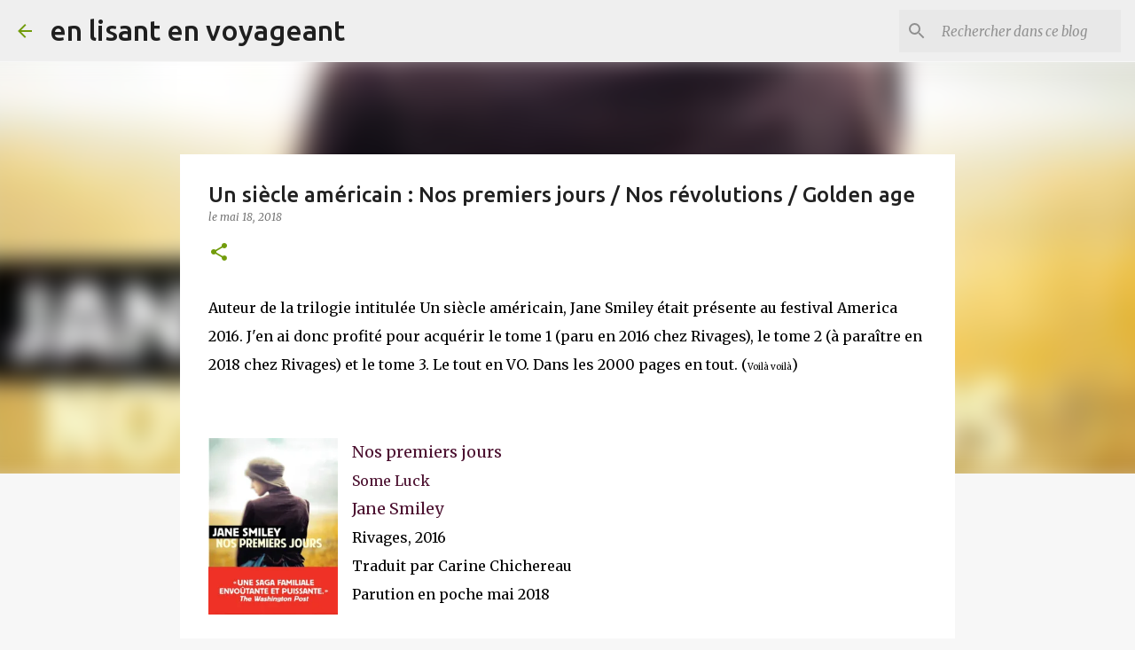

--- FILE ---
content_type: text/html; charset=UTF-8
request_url: https://enlisantenvoyageant.blogspot.com/2018/05/nos-premiers-jours-nos-revolutions.html?showComment=1526635787031
body_size: 36369
content:
<!DOCTYPE html>
<html dir='ltr' lang='fr'>
<head>
<meta content='width=device-width, initial-scale=1' name='viewport'/>
<title>Un siècle américain : Nos premiers jours / Nos révolutions / Golden age</title>
<meta content='text/html; charset=UTF-8' http-equiv='Content-Type'/>
<!-- Chrome, Firefox OS and Opera -->
<meta content='#f7f7f7' name='theme-color'/>
<!-- Windows Phone -->
<meta content='#f7f7f7' name='msapplication-navbutton-color'/>
<meta content='blogger' name='generator'/>
<link href='https://enlisantenvoyageant.blogspot.com/favicon.ico' rel='icon' type='image/x-icon'/>
<link href='https://enlisantenvoyageant.blogspot.com/2018/05/nos-premiers-jours-nos-revolutions.html' rel='canonical'/>
<link rel="alternate" type="application/atom+xml" title="en lisant en voyageant - Atom" href="https://enlisantenvoyageant.blogspot.com/feeds/posts/default" />
<link rel="alternate" type="application/rss+xml" title="en lisant en voyageant - RSS" href="https://enlisantenvoyageant.blogspot.com/feeds/posts/default?alt=rss" />
<link rel="service.post" type="application/atom+xml" title="en lisant en voyageant - Atom" href="https://www.blogger.com/feeds/4218589236768376752/posts/default" />

<link rel="alternate" type="application/atom+xml" title="en lisant en voyageant - Atom" href="https://enlisantenvoyageant.blogspot.com/feeds/2301432150941363049/comments/default" />
<!--Can't find substitution for tag [blog.ieCssRetrofitLinks]-->
<link href='https://i1.wp.com/diacritik.com/wp-content/uploads/2016/09/nos_premiers_jours.jpg?resize=220%2C300&ssl=1' rel='image_src'/>
<meta content='https://enlisantenvoyageant.blogspot.com/2018/05/nos-premiers-jours-nos-revolutions.html' property='og:url'/>
<meta content='Un siècle américain : Nos premiers jours / Nos révolutions / Golden age' property='og:title'/>
<meta content='Auteur de la trilogie intitulée Un siècle américain, Jane Smiley était présente au festival America 2016. J&#39;en ai donc profité pour acquérir...' property='og:description'/>
<meta content='https://lh3.googleusercontent.com/blogger_img_proxy/AEn0k_tIMn0kKvAjumVvH3LYK6387TlKAw_pu3mpsZIdj8e7_vBCcmYCVQ9RvjLY6HKSCmwU1gKOy-6Pz27W3jnMT23xEv5ONy-99a64qp1wgiw6ZPUcYyCMS2DLDTJXY0PEffmdT2AIUK2BtIMPcbxH4QWtvk7wY_itm4CMSS_r3zMGJhC-TZfWCXT3PW0=w1200-h630-p-k-no-nu' property='og:image'/>
<style type='text/css'>@font-face{font-family:'Merriweather';font-style:italic;font-weight:300;font-stretch:100%;font-display:swap;src:url(//fonts.gstatic.com/s/merriweather/v33/u-4c0qyriQwlOrhSvowK_l5-eTxCVx0ZbwLvKH2Gk9hLmp0v5yA-xXPqCzLvF-adrHOg7iDTFw.woff2)format('woff2');unicode-range:U+0460-052F,U+1C80-1C8A,U+20B4,U+2DE0-2DFF,U+A640-A69F,U+FE2E-FE2F;}@font-face{font-family:'Merriweather';font-style:italic;font-weight:300;font-stretch:100%;font-display:swap;src:url(//fonts.gstatic.com/s/merriweather/v33/u-4c0qyriQwlOrhSvowK_l5-eTxCVx0ZbwLvKH2Gk9hLmp0v5yA-xXPqCzLvF--drHOg7iDTFw.woff2)format('woff2');unicode-range:U+0301,U+0400-045F,U+0490-0491,U+04B0-04B1,U+2116;}@font-face{font-family:'Merriweather';font-style:italic;font-weight:300;font-stretch:100%;font-display:swap;src:url(//fonts.gstatic.com/s/merriweather/v33/u-4c0qyriQwlOrhSvowK_l5-eTxCVx0ZbwLvKH2Gk9hLmp0v5yA-xXPqCzLvF-SdrHOg7iDTFw.woff2)format('woff2');unicode-range:U+0102-0103,U+0110-0111,U+0128-0129,U+0168-0169,U+01A0-01A1,U+01AF-01B0,U+0300-0301,U+0303-0304,U+0308-0309,U+0323,U+0329,U+1EA0-1EF9,U+20AB;}@font-face{font-family:'Merriweather';font-style:italic;font-weight:300;font-stretch:100%;font-display:swap;src:url(//fonts.gstatic.com/s/merriweather/v33/u-4c0qyriQwlOrhSvowK_l5-eTxCVx0ZbwLvKH2Gk9hLmp0v5yA-xXPqCzLvF-WdrHOg7iDTFw.woff2)format('woff2');unicode-range:U+0100-02BA,U+02BD-02C5,U+02C7-02CC,U+02CE-02D7,U+02DD-02FF,U+0304,U+0308,U+0329,U+1D00-1DBF,U+1E00-1E9F,U+1EF2-1EFF,U+2020,U+20A0-20AB,U+20AD-20C0,U+2113,U+2C60-2C7F,U+A720-A7FF;}@font-face{font-family:'Merriweather';font-style:italic;font-weight:300;font-stretch:100%;font-display:swap;src:url(//fonts.gstatic.com/s/merriweather/v33/u-4c0qyriQwlOrhSvowK_l5-eTxCVx0ZbwLvKH2Gk9hLmp0v5yA-xXPqCzLvF-udrHOg7iA.woff2)format('woff2');unicode-range:U+0000-00FF,U+0131,U+0152-0153,U+02BB-02BC,U+02C6,U+02DA,U+02DC,U+0304,U+0308,U+0329,U+2000-206F,U+20AC,U+2122,U+2191,U+2193,U+2212,U+2215,U+FEFF,U+FFFD;}@font-face{font-family:'Merriweather';font-style:italic;font-weight:400;font-stretch:100%;font-display:swap;src:url(//fonts.gstatic.com/s/merriweather/v33/u-4c0qyriQwlOrhSvowK_l5-eTxCVx0ZbwLvKH2Gk9hLmp0v5yA-xXPqCzLvF-adrHOg7iDTFw.woff2)format('woff2');unicode-range:U+0460-052F,U+1C80-1C8A,U+20B4,U+2DE0-2DFF,U+A640-A69F,U+FE2E-FE2F;}@font-face{font-family:'Merriweather';font-style:italic;font-weight:400;font-stretch:100%;font-display:swap;src:url(//fonts.gstatic.com/s/merriweather/v33/u-4c0qyriQwlOrhSvowK_l5-eTxCVx0ZbwLvKH2Gk9hLmp0v5yA-xXPqCzLvF--drHOg7iDTFw.woff2)format('woff2');unicode-range:U+0301,U+0400-045F,U+0490-0491,U+04B0-04B1,U+2116;}@font-face{font-family:'Merriweather';font-style:italic;font-weight:400;font-stretch:100%;font-display:swap;src:url(//fonts.gstatic.com/s/merriweather/v33/u-4c0qyriQwlOrhSvowK_l5-eTxCVx0ZbwLvKH2Gk9hLmp0v5yA-xXPqCzLvF-SdrHOg7iDTFw.woff2)format('woff2');unicode-range:U+0102-0103,U+0110-0111,U+0128-0129,U+0168-0169,U+01A0-01A1,U+01AF-01B0,U+0300-0301,U+0303-0304,U+0308-0309,U+0323,U+0329,U+1EA0-1EF9,U+20AB;}@font-face{font-family:'Merriweather';font-style:italic;font-weight:400;font-stretch:100%;font-display:swap;src:url(//fonts.gstatic.com/s/merriweather/v33/u-4c0qyriQwlOrhSvowK_l5-eTxCVx0ZbwLvKH2Gk9hLmp0v5yA-xXPqCzLvF-WdrHOg7iDTFw.woff2)format('woff2');unicode-range:U+0100-02BA,U+02BD-02C5,U+02C7-02CC,U+02CE-02D7,U+02DD-02FF,U+0304,U+0308,U+0329,U+1D00-1DBF,U+1E00-1E9F,U+1EF2-1EFF,U+2020,U+20A0-20AB,U+20AD-20C0,U+2113,U+2C60-2C7F,U+A720-A7FF;}@font-face{font-family:'Merriweather';font-style:italic;font-weight:400;font-stretch:100%;font-display:swap;src:url(//fonts.gstatic.com/s/merriweather/v33/u-4c0qyriQwlOrhSvowK_l5-eTxCVx0ZbwLvKH2Gk9hLmp0v5yA-xXPqCzLvF-udrHOg7iA.woff2)format('woff2');unicode-range:U+0000-00FF,U+0131,U+0152-0153,U+02BB-02BC,U+02C6,U+02DA,U+02DC,U+0304,U+0308,U+0329,U+2000-206F,U+20AC,U+2122,U+2191,U+2193,U+2212,U+2215,U+FEFF,U+FFFD;}@font-face{font-family:'Merriweather';font-style:normal;font-weight:400;font-stretch:100%;font-display:swap;src:url(//fonts.gstatic.com/s/merriweather/v33/u-4D0qyriQwlOrhSvowK_l5UcA6zuSYEqOzpPe3HOZJ5eX1WtLaQwmYiScCmDxhtNOKl8yDr3icaGV31CPDaYKfFQn0.woff2)format('woff2');unicode-range:U+0460-052F,U+1C80-1C8A,U+20B4,U+2DE0-2DFF,U+A640-A69F,U+FE2E-FE2F;}@font-face{font-family:'Merriweather';font-style:normal;font-weight:400;font-stretch:100%;font-display:swap;src:url(//fonts.gstatic.com/s/merriweather/v33/u-4D0qyriQwlOrhSvowK_l5UcA6zuSYEqOzpPe3HOZJ5eX1WtLaQwmYiScCmDxhtNOKl8yDr3icaEF31CPDaYKfFQn0.woff2)format('woff2');unicode-range:U+0301,U+0400-045F,U+0490-0491,U+04B0-04B1,U+2116;}@font-face{font-family:'Merriweather';font-style:normal;font-weight:400;font-stretch:100%;font-display:swap;src:url(//fonts.gstatic.com/s/merriweather/v33/u-4D0qyriQwlOrhSvowK_l5UcA6zuSYEqOzpPe3HOZJ5eX1WtLaQwmYiScCmDxhtNOKl8yDr3icaG131CPDaYKfFQn0.woff2)format('woff2');unicode-range:U+0102-0103,U+0110-0111,U+0128-0129,U+0168-0169,U+01A0-01A1,U+01AF-01B0,U+0300-0301,U+0303-0304,U+0308-0309,U+0323,U+0329,U+1EA0-1EF9,U+20AB;}@font-face{font-family:'Merriweather';font-style:normal;font-weight:400;font-stretch:100%;font-display:swap;src:url(//fonts.gstatic.com/s/merriweather/v33/u-4D0qyriQwlOrhSvowK_l5UcA6zuSYEqOzpPe3HOZJ5eX1WtLaQwmYiScCmDxhtNOKl8yDr3icaGl31CPDaYKfFQn0.woff2)format('woff2');unicode-range:U+0100-02BA,U+02BD-02C5,U+02C7-02CC,U+02CE-02D7,U+02DD-02FF,U+0304,U+0308,U+0329,U+1D00-1DBF,U+1E00-1E9F,U+1EF2-1EFF,U+2020,U+20A0-20AB,U+20AD-20C0,U+2113,U+2C60-2C7F,U+A720-A7FF;}@font-face{font-family:'Merriweather';font-style:normal;font-weight:400;font-stretch:100%;font-display:swap;src:url(//fonts.gstatic.com/s/merriweather/v33/u-4D0qyriQwlOrhSvowK_l5UcA6zuSYEqOzpPe3HOZJ5eX1WtLaQwmYiScCmDxhtNOKl8yDr3icaFF31CPDaYKfF.woff2)format('woff2');unicode-range:U+0000-00FF,U+0131,U+0152-0153,U+02BB-02BC,U+02C6,U+02DA,U+02DC,U+0304,U+0308,U+0329,U+2000-206F,U+20AC,U+2122,U+2191,U+2193,U+2212,U+2215,U+FEFF,U+FFFD;}@font-face{font-family:'Ubuntu';font-style:normal;font-weight:400;font-display:swap;src:url(//fonts.gstatic.com/s/ubuntu/v21/4iCs6KVjbNBYlgoKcg72nU6AF7xm.woff2)format('woff2');unicode-range:U+0460-052F,U+1C80-1C8A,U+20B4,U+2DE0-2DFF,U+A640-A69F,U+FE2E-FE2F;}@font-face{font-family:'Ubuntu';font-style:normal;font-weight:400;font-display:swap;src:url(//fonts.gstatic.com/s/ubuntu/v21/4iCs6KVjbNBYlgoKew72nU6AF7xm.woff2)format('woff2');unicode-range:U+0301,U+0400-045F,U+0490-0491,U+04B0-04B1,U+2116;}@font-face{font-family:'Ubuntu';font-style:normal;font-weight:400;font-display:swap;src:url(//fonts.gstatic.com/s/ubuntu/v21/4iCs6KVjbNBYlgoKcw72nU6AF7xm.woff2)format('woff2');unicode-range:U+1F00-1FFF;}@font-face{font-family:'Ubuntu';font-style:normal;font-weight:400;font-display:swap;src:url(//fonts.gstatic.com/s/ubuntu/v21/4iCs6KVjbNBYlgoKfA72nU6AF7xm.woff2)format('woff2');unicode-range:U+0370-0377,U+037A-037F,U+0384-038A,U+038C,U+038E-03A1,U+03A3-03FF;}@font-face{font-family:'Ubuntu';font-style:normal;font-weight:400;font-display:swap;src:url(//fonts.gstatic.com/s/ubuntu/v21/4iCs6KVjbNBYlgoKcQ72nU6AF7xm.woff2)format('woff2');unicode-range:U+0100-02BA,U+02BD-02C5,U+02C7-02CC,U+02CE-02D7,U+02DD-02FF,U+0304,U+0308,U+0329,U+1D00-1DBF,U+1E00-1E9F,U+1EF2-1EFF,U+2020,U+20A0-20AB,U+20AD-20C0,U+2113,U+2C60-2C7F,U+A720-A7FF;}@font-face{font-family:'Ubuntu';font-style:normal;font-weight:400;font-display:swap;src:url(//fonts.gstatic.com/s/ubuntu/v21/4iCs6KVjbNBYlgoKfw72nU6AFw.woff2)format('woff2');unicode-range:U+0000-00FF,U+0131,U+0152-0153,U+02BB-02BC,U+02C6,U+02DA,U+02DC,U+0304,U+0308,U+0329,U+2000-206F,U+20AC,U+2122,U+2191,U+2193,U+2212,U+2215,U+FEFF,U+FFFD;}@font-face{font-family:'Ubuntu';font-style:normal;font-weight:500;font-display:swap;src:url(//fonts.gstatic.com/s/ubuntu/v21/4iCv6KVjbNBYlgoCjC3jvWyNPYZvg7UI.woff2)format('woff2');unicode-range:U+0460-052F,U+1C80-1C8A,U+20B4,U+2DE0-2DFF,U+A640-A69F,U+FE2E-FE2F;}@font-face{font-family:'Ubuntu';font-style:normal;font-weight:500;font-display:swap;src:url(//fonts.gstatic.com/s/ubuntu/v21/4iCv6KVjbNBYlgoCjC3jtGyNPYZvg7UI.woff2)format('woff2');unicode-range:U+0301,U+0400-045F,U+0490-0491,U+04B0-04B1,U+2116;}@font-face{font-family:'Ubuntu';font-style:normal;font-weight:500;font-display:swap;src:url(//fonts.gstatic.com/s/ubuntu/v21/4iCv6KVjbNBYlgoCjC3jvGyNPYZvg7UI.woff2)format('woff2');unicode-range:U+1F00-1FFF;}@font-face{font-family:'Ubuntu';font-style:normal;font-weight:500;font-display:swap;src:url(//fonts.gstatic.com/s/ubuntu/v21/4iCv6KVjbNBYlgoCjC3js2yNPYZvg7UI.woff2)format('woff2');unicode-range:U+0370-0377,U+037A-037F,U+0384-038A,U+038C,U+038E-03A1,U+03A3-03FF;}@font-face{font-family:'Ubuntu';font-style:normal;font-weight:500;font-display:swap;src:url(//fonts.gstatic.com/s/ubuntu/v21/4iCv6KVjbNBYlgoCjC3jvmyNPYZvg7UI.woff2)format('woff2');unicode-range:U+0100-02BA,U+02BD-02C5,U+02C7-02CC,U+02CE-02D7,U+02DD-02FF,U+0304,U+0308,U+0329,U+1D00-1DBF,U+1E00-1E9F,U+1EF2-1EFF,U+2020,U+20A0-20AB,U+20AD-20C0,U+2113,U+2C60-2C7F,U+A720-A7FF;}@font-face{font-family:'Ubuntu';font-style:normal;font-weight:500;font-display:swap;src:url(//fonts.gstatic.com/s/ubuntu/v21/4iCv6KVjbNBYlgoCjC3jsGyNPYZvgw.woff2)format('woff2');unicode-range:U+0000-00FF,U+0131,U+0152-0153,U+02BB-02BC,U+02C6,U+02DA,U+02DC,U+0304,U+0308,U+0329,U+2000-206F,U+20AC,U+2122,U+2191,U+2193,U+2212,U+2215,U+FEFF,U+FFFD;}@font-face{font-family:'Ubuntu';font-style:normal;font-weight:700;font-display:swap;src:url(//fonts.gstatic.com/s/ubuntu/v21/4iCv6KVjbNBYlgoCxCvjvWyNPYZvg7UI.woff2)format('woff2');unicode-range:U+0460-052F,U+1C80-1C8A,U+20B4,U+2DE0-2DFF,U+A640-A69F,U+FE2E-FE2F;}@font-face{font-family:'Ubuntu';font-style:normal;font-weight:700;font-display:swap;src:url(//fonts.gstatic.com/s/ubuntu/v21/4iCv6KVjbNBYlgoCxCvjtGyNPYZvg7UI.woff2)format('woff2');unicode-range:U+0301,U+0400-045F,U+0490-0491,U+04B0-04B1,U+2116;}@font-face{font-family:'Ubuntu';font-style:normal;font-weight:700;font-display:swap;src:url(//fonts.gstatic.com/s/ubuntu/v21/4iCv6KVjbNBYlgoCxCvjvGyNPYZvg7UI.woff2)format('woff2');unicode-range:U+1F00-1FFF;}@font-face{font-family:'Ubuntu';font-style:normal;font-weight:700;font-display:swap;src:url(//fonts.gstatic.com/s/ubuntu/v21/4iCv6KVjbNBYlgoCxCvjs2yNPYZvg7UI.woff2)format('woff2');unicode-range:U+0370-0377,U+037A-037F,U+0384-038A,U+038C,U+038E-03A1,U+03A3-03FF;}@font-face{font-family:'Ubuntu';font-style:normal;font-weight:700;font-display:swap;src:url(//fonts.gstatic.com/s/ubuntu/v21/4iCv6KVjbNBYlgoCxCvjvmyNPYZvg7UI.woff2)format('woff2');unicode-range:U+0100-02BA,U+02BD-02C5,U+02C7-02CC,U+02CE-02D7,U+02DD-02FF,U+0304,U+0308,U+0329,U+1D00-1DBF,U+1E00-1E9F,U+1EF2-1EFF,U+2020,U+20A0-20AB,U+20AD-20C0,U+2113,U+2C60-2C7F,U+A720-A7FF;}@font-face{font-family:'Ubuntu';font-style:normal;font-weight:700;font-display:swap;src:url(//fonts.gstatic.com/s/ubuntu/v21/4iCv6KVjbNBYlgoCxCvjsGyNPYZvgw.woff2)format('woff2');unicode-range:U+0000-00FF,U+0131,U+0152-0153,U+02BB-02BC,U+02C6,U+02DA,U+02DC,U+0304,U+0308,U+0329,U+2000-206F,U+20AC,U+2122,U+2191,U+2193,U+2212,U+2215,U+FEFF,U+FFFD;}</style>
<style id='page-skin-1' type='text/css'><!--
/*! normalize.css v8.0.0 | MIT License | github.com/necolas/normalize.css */html{line-height:1.15;-webkit-text-size-adjust:100%}body{margin:0}h1{font-size:2em;margin:.67em 0}hr{box-sizing:content-box;height:0;overflow:visible}pre{font-family:monospace,monospace;font-size:1em}a{background-color:transparent}abbr[title]{border-bottom:none;text-decoration:underline;text-decoration:underline dotted}b,strong{font-weight:bolder}code,kbd,samp{font-family:monospace,monospace;font-size:1em}small{font-size:80%}sub,sup{font-size:75%;line-height:0;position:relative;vertical-align:baseline}sub{bottom:-0.25em}sup{top:-0.5em}img{border-style:none}button,input,optgroup,select,textarea{font-family:inherit;font-size:100%;line-height:1.15;margin:0}button,input{overflow:visible}button,select{text-transform:none}button,[type="button"],[type="reset"],[type="submit"]{-webkit-appearance:button}button::-moz-focus-inner,[type="button"]::-moz-focus-inner,[type="reset"]::-moz-focus-inner,[type="submit"]::-moz-focus-inner{border-style:none;padding:0}button:-moz-focusring,[type="button"]:-moz-focusring,[type="reset"]:-moz-focusring,[type="submit"]:-moz-focusring{outline:1px dotted ButtonText}fieldset{padding:.35em .75em .625em}legend{box-sizing:border-box;color:inherit;display:table;max-width:100%;padding:0;white-space:normal}progress{vertical-align:baseline}textarea{overflow:auto}[type="checkbox"],[type="radio"]{box-sizing:border-box;padding:0}[type="number"]::-webkit-inner-spin-button,[type="number"]::-webkit-outer-spin-button{height:auto}[type="search"]{-webkit-appearance:textfield;outline-offset:-2px}[type="search"]::-webkit-search-decoration{-webkit-appearance:none}::-webkit-file-upload-button{-webkit-appearance:button;font:inherit}details{display:block}summary{display:list-item}template{display:none}[hidden]{display:none}
/*!************************************************
* Blogger Template Style
* Name: Emporio
**************************************************/
body{
word-wrap:break-word;
overflow-wrap:break-word;
word-break:break-word
}
.hidden{
display:none
}
.invisible{
visibility:hidden
}
.container:after,.float-container:after{
clear:both;
content:"";
display:table
}
.clearboth{
clear:both
}
#comments .comment .comment-actions,.subscribe-popup .FollowByEmail .follow-by-email-submit{
background:transparent;
border:0;
box-shadow:none;
color:#729c0b;
cursor:pointer;
font-size:14px;
font-weight:700;
outline:none;
text-decoration:none;
text-transform:uppercase;
width:auto
}
.dim-overlay{
height:100vh;
left:0;
position:fixed;
top:0;
width:100%
}
#sharing-dim-overlay{
background-color:transparent
}
input::-ms-clear{
display:none
}
.blogger-logo,.svg-icon-24.blogger-logo{
fill:#ff9800;
opacity:1
}
.skip-navigation{
background-color:#fff;
box-sizing:border-box;
color:#000;
display:block;
height:0;
left:0;
line-height:50px;
overflow:hidden;
padding-top:0;
position:fixed;
text-align:center;
top:0;
-webkit-transition:box-shadow .3s,height .3s,padding-top .3s;
transition:box-shadow .3s,height .3s,padding-top .3s;
width:100%;
z-index:900
}
.skip-navigation:focus{
box-shadow:0 4px 5px 0 rgba(0,0,0,.14),0 1px 10px 0 rgba(0,0,0,.12),0 2px 4px -1px rgba(0,0,0,.2);
height:50px
}
#main{
outline:none
}
.main-heading{
clip:rect(1px,1px,1px,1px);
border:0;
height:1px;
overflow:hidden;
padding:0;
position:absolute;
width:1px
}
.Attribution{
margin-top:1em;
text-align:center
}
.Attribution .blogger img,.Attribution .blogger svg{
vertical-align:bottom
}
.Attribution .blogger img{
margin-right:.5em
}
.Attribution div{
line-height:24px;
margin-top:.5em
}
.Attribution .copyright,.Attribution .image-attribution{
font-size:.7em;
margin-top:1.5em
}
.bg-photo{
background-attachment:scroll!important
}
body .CSS_LIGHTBOX{
z-index:900
}
.extendable .show-less,.extendable .show-more{
border-color:#729c0b;
color:#729c0b;
margin-top:8px
}
.extendable .show-less.hidden,.extendable .show-more.hidden,.inline-ad{
display:none
}
.inline-ad{
max-width:100%;
overflow:hidden
}
.adsbygoogle{
display:block
}
#cookieChoiceInfo{
bottom:0;
top:auto
}
iframe.b-hbp-video{
border:0
}
.post-body iframe{
max-width:100%
}
.post-body a[imageanchor="1"]{
display:inline-block
}
.byline{
margin-right:1em
}
.byline:last-child{
margin-right:0
}
.link-copied-dialog{
max-width:520px;
outline:0
}
.link-copied-dialog .modal-dialog-buttons{
margin-top:8px
}
.link-copied-dialog .goog-buttonset-default{
background:transparent;
border:0
}
.link-copied-dialog .goog-buttonset-default:focus{
outline:0
}
.paging-control-container{
margin-bottom:16px
}
.paging-control-container .paging-control{
display:inline-block
}
.paging-control-container .comment-range-text:after,.paging-control-container .paging-control{
color:#729c0b
}
.paging-control-container .comment-range-text,.paging-control-container .paging-control{
margin-right:8px
}
.paging-control-container .comment-range-text:after,.paging-control-container .paging-control:after{
padding-left:8px;
content:"\b7";
cursor:default;
pointer-events:none
}
.paging-control-container .comment-range-text:last-child:after,.paging-control-container .paging-control:last-child:after{
content:none
}
.byline.reactions iframe{
height:20px
}
.b-notification{
background-color:#fff;
border-bottom:1px solid #000;
box-sizing:border-box;
color:#000;
padding:16px 32px;
text-align:center
}
.b-notification.visible{
-webkit-transition:margin-top .3s cubic-bezier(.4,0,.2,1);
transition:margin-top .3s cubic-bezier(.4,0,.2,1)
}
.b-notification.invisible{
position:absolute
}
.b-notification-close{
position:absolute;
right:8px;
top:8px
}
.no-posts-message{
line-height:40px;
text-align:center
}
@media screen and (max-width:745px){
body.item-view .post-body a[imageanchor="1"][style*="float: left;"],body.item-view .post-body a[imageanchor="1"][style*="float: right;"]{
clear:none!important;
float:none!important
}
body.item-view .post-body a[imageanchor="1"] img{
display:block;
height:auto;
margin:0 auto
}
body.item-view .post-body>.separator:first-child>a[imageanchor="1"]:first-child{
margin-top:20px
}
.post-body a[imageanchor]{
display:block
}
body.item-view .post-body a[imageanchor="1"]{
margin-left:0!important;
margin-right:0!important
}
body.item-view .post-body a[imageanchor="1"]+a[imageanchor="1"]{
margin-top:16px
}
}
.item-control{
display:none
}
#comments{
border-top:1px dashed rgba(0,0,0,.54);
margin-top:20px;
padding:20px
}
#comments .comment-thread ol{
padding-left:0;
margin:0;
padding-left:0
}
#comments .comment .comment-replybox-single,#comments .comment-thread .comment-replies{
margin-left:60px
}
#comments .comment-thread .thread-count{
display:none
}
#comments .comment{
list-style-type:none;
padding:0 0 30px;
position:relative
}
#comments .comment .comment{
padding-bottom:8px
}
.comment .avatar-image-container{
position:absolute
}
.comment .avatar-image-container img{
border-radius:50%
}
.avatar-image-container svg,.comment .avatar-image-container .avatar-icon{
fill:#729c0b;
border:1px solid #729c0b;
border-radius:50%;
box-sizing:border-box;
height:35px;
margin:0;
padding:7px;
width:35px
}
.comment .comment-block{
margin-left:60px;
margin-top:10px;
padding-bottom:0
}
#comments .comment-author-header-wrapper{
margin-left:40px
}
#comments .comment .thread-expanded .comment-block{
padding-bottom:20px
}
#comments .comment .comment-header .user,#comments .comment .comment-header .user a{
color:#212121;
font-style:normal;
font-weight:700
}
#comments .comment .comment-actions{
bottom:0;
margin-bottom:15px;
position:absolute
}
#comments .comment .comment-actions>*{
margin-right:8px
}
#comments .comment .comment-header .datetime{
margin-left:8px;
bottom:0;
display:inline-block;
font-size:13px;
font-style:italic
}
#comments .comment .comment-footer .comment-timestamp a,#comments .comment .comment-header .datetime,#comments .comment .comment-header .datetime a{
color:rgba(33,33,33,.54)
}
#comments .comment .comment-content,.comment .comment-body{
margin-top:12px;
word-break:break-word
}
.comment-body{
margin-bottom:12px
}
#comments.embed[data-num-comments="0"]{
border:0;
margin-top:0;
padding-top:0
}
#comment-editor-src,#comments.embed[data-num-comments="0"] #comment-post-message,#comments.embed[data-num-comments="0"] div.comment-form>p,#comments.embed[data-num-comments="0"] p.comment-footer{
display:none
}
.comments .comments-content .loadmore.loaded{
max-height:0;
opacity:0;
overflow:hidden
}
.extendable .remaining-items{
height:0;
overflow:hidden;
-webkit-transition:height .3s cubic-bezier(.4,0,.2,1);
transition:height .3s cubic-bezier(.4,0,.2,1)
}
.extendable .remaining-items.expanded{
height:auto
}
.svg-icon-24,.svg-icon-24-button{
cursor:pointer;
height:24px;
min-width:24px;
width:24px
}
.touch-icon{
margin:-12px;
padding:12px
}
.touch-icon:active,.touch-icon:focus{
background-color:hsla(0,0%,60%,.4);
border-radius:50%
}
svg:not(:root).touch-icon{
overflow:visible
}
html[dir=rtl] .rtl-reversible-icon{
-webkit-transform:scaleX(-1);
transform:scaleX(-1)
}
.svg-icon-24-button,.touch-icon-button{
background:transparent;
border:0;
margin:0;
outline:none;
padding:0
}
.touch-icon-button .touch-icon:active,.touch-icon-button .touch-icon:focus{
background-color:transparent
}
.touch-icon-button:active .touch-icon,.touch-icon-button:focus .touch-icon{
background-color:hsla(0,0%,60%,.4);
border-radius:50%
}
.Profile .default-avatar-wrapper .avatar-icon{
fill:#729c0b;
border:1px solid #729c0b;
border-radius:50%;
box-sizing:border-box;
margin:0
}
.Profile .individual .default-avatar-wrapper .avatar-icon{
padding:25px
}
.Profile .individual .avatar-icon,.Profile .individual .profile-img{
height:90px;
width:90px
}
.Profile .team .default-avatar-wrapper .avatar-icon{
padding:8px
}
.Profile .team .avatar-icon,.Profile .team .default-avatar-wrapper,.Profile .team .profile-img{
height:40px;
width:40px
}
.snippet-container{
margin:0;
overflow:hidden;
position:relative
}
.snippet-fade{
right:0;
bottom:0;
box-sizing:border-box;
position:absolute;
width:96px
}
.snippet-fade:after{
content:"\2026";
float:right
}
.centered-top-container.sticky{
left:0;
position:fixed;
right:0;
top:0;
-webkit-transition-duration:.2s;
transition-duration:.2s;
-webkit-transition-property:opacity,-webkit-transform;
transition-property:opacity,-webkit-transform;
transition-property:transform,opacity;
transition-property:transform,opacity,-webkit-transform;
-webkit-transition-timing-function:cubic-bezier(.4,0,.2,1);
transition-timing-function:cubic-bezier(.4,0,.2,1);
width:auto;
z-index:8
}
.centered-top-placeholder{
display:none
}
.collapsed-header .centered-top-placeholder{
display:block
}
.centered-top-container .Header .replaced h1,.centered-top-placeholder .Header .replaced h1{
display:none
}
.centered-top-container.sticky .Header .replaced h1{
display:block
}
.centered-top-container.sticky .Header .header-widget{
background:none
}
.centered-top-container.sticky .Header .header-image-wrapper{
display:none
}
.centered-top-container img,.centered-top-placeholder img{
max-width:100%
}
.collapsible{
-webkit-transition:height .3s cubic-bezier(.4,0,.2,1);
transition:height .3s cubic-bezier(.4,0,.2,1)
}
.collapsible,.collapsible>summary{
display:block;
overflow:hidden
}
.collapsible>:not(summary){
display:none
}
.collapsible[open]>:not(summary){
display:block
}
.collapsible:focus,.collapsible>summary:focus{
outline:none
}
.collapsible>summary{
cursor:pointer;
display:block;
padding:0
}
.collapsible:focus>summary,.collapsible>summary:focus{
background-color:transparent
}
.collapsible>summary::-webkit-details-marker{
display:none
}
.collapsible-title{
-webkit-box-align:center;
align-items:center;
display:-webkit-box;
display:flex
}
.collapsible-title .title{
-webkit-box-flex:1;
-webkit-box-ordinal-group:1;
flex:1 1 auto;
order:0;
overflow:hidden;
text-overflow:ellipsis;
white-space:nowrap
}
.collapsible-title .chevron-down,.collapsible[open] .collapsible-title .chevron-up{
display:block
}
.collapsible-title .chevron-up,.collapsible[open] .collapsible-title .chevron-down{
display:none
}
.flat-button{
border-radius:2px;
font-weight:700;
margin:-8px;
padding:8px;
text-transform:uppercase
}
.flat-button,.flat-icon-button{
cursor:pointer;
display:inline-block
}
.flat-icon-button{
background:transparent;
border:0;
box-sizing:content-box;
line-height:0;
margin:-12px;
outline:none;
padding:12px
}
.flat-icon-button,.flat-icon-button .splash-wrapper{
border-radius:50%
}
.flat-icon-button .splash.animate{
-webkit-animation-duration:.3s;
animation-duration:.3s
}
body#layout .bg-photo,body#layout .bg-photo-overlay{
display:none
}
body#layout .centered{
max-width:954px
}
body#layout .navigation{
display:none
}
body#layout .sidebar-container{
display:inline-block;
width:40%
}
body#layout .hamburger-menu,body#layout .search{
display:none
}
.overflowable-container{
max-height:44px;
overflow:hidden;
position:relative
}
.overflow-button{
cursor:pointer
}
#overflowable-dim-overlay{
background:transparent
}
.overflow-popup{
background-color:#ffffff;
box-shadow:0 2px 2px 0 rgba(0,0,0,.14),0 3px 1px -2px rgba(0,0,0,.2),0 1px 5px 0 rgba(0,0,0,.12);
left:0;
max-width:calc(100% - 32px);
position:absolute;
top:0;
visibility:hidden;
z-index:101
}
.overflow-popup ul{
list-style:none
}
.overflow-popup .tabs li,.overflow-popup li{
display:block;
height:auto
}
.overflow-popup .tabs li{
padding-left:0;
padding-right:0
}
.overflow-button.hidden,.overflow-popup .tabs li.hidden,.overflow-popup li.hidden,.widget.Sharing .sharing-button{
display:none
}
.widget.Sharing .sharing-buttons li{
padding:0
}
.widget.Sharing .sharing-buttons li span{
display:none
}
.post-share-buttons{
position:relative
}
.sharing-open.touch-icon-button:active .touch-icon,.sharing-open.touch-icon-button:focus .touch-icon{
background-color:transparent
}
.share-buttons{
background-color:#ffffff;
border-radius:2px;
box-shadow:0 2px 2px 0 rgba(0,0,0,.14),0 3px 1px -2px rgba(0,0,0,.2),0 1px 5px 0 rgba(0,0,0,.12);
color:#000000;
list-style:none;
margin:0;
min-width:200px;
padding:8px 0;
position:absolute;
top:-11px;
z-index:101
}
.share-buttons.hidden{
display:none
}
.sharing-button{
background:transparent;
border:0;
cursor:pointer;
margin:0;
outline:none;
padding:0
}
.share-buttons li{
height:48px;
margin:0
}
.share-buttons li:last-child{
margin-bottom:0
}
.share-buttons li .sharing-platform-button{
box-sizing:border-box;
cursor:pointer;
display:block;
height:100%;
margin-bottom:0;
padding:0 16px;
position:relative;
width:100%
}
.share-buttons li .sharing-platform-button:focus,.share-buttons li .sharing-platform-button:hover{
background-color:hsla(0,0%,50%,.1);
outline:none
}
.share-buttons li svg[class*=" sharing-"],.share-buttons li svg[class^=sharing-]{
position:absolute;
top:10px
}
.share-buttons li span.sharing-platform-button{
position:relative;
top:0
}
.share-buttons li .platform-sharing-text{
margin-left:56px;
display:block;
font-size:16px;
line-height:48px;
white-space:nowrap
}
.sidebar-container{
-webkit-overflow-scrolling:touch;
background-color:#f7f7f7;
max-width:280px;
overflow-y:auto;
-webkit-transition-duration:.3s;
transition-duration:.3s;
-webkit-transition-property:-webkit-transform;
transition-property:-webkit-transform;
transition-property:transform;
transition-property:transform,-webkit-transform;
-webkit-transition-timing-function:cubic-bezier(0,0,.2,1);
transition-timing-function:cubic-bezier(0,0,.2,1);
width:280px;
z-index:101
}
.sidebar-container .navigation{
line-height:0;
padding:16px
}
.sidebar-container .sidebar-back{
cursor:pointer
}
.sidebar-container .widget{
background:none;
margin:0 16px;
padding:16px 0
}
.sidebar-container .widget .title{
color:#000000;
margin:0
}
.sidebar-container .widget ul{
list-style:none;
margin:0;
padding:0
}
.sidebar-container .widget ul ul{
margin-left:1em
}
.sidebar-container .widget li{
font-size:16px;
line-height:normal
}
.sidebar-container .widget+.widget{
border-top:1px solid rgba(0, 0, 0, 0.12)
}
.BlogArchive li{
margin:16px 0
}
.BlogArchive li:last-child{
margin-bottom:0
}
.Label li a{
display:inline-block
}
.BlogArchive .post-count,.Label .label-count{
margin-left:.25em;
float:right
}
.BlogArchive .post-count:before,.Label .label-count:before{
content:"("
}
.BlogArchive .post-count:after,.Label .label-count:after{
content:")"
}
.widget.Translate .skiptranslate>div{
display:block!important
}
.widget.Profile .profile-link{
display:-webkit-box;
display:flex
}
.widget.Profile .team-member .default-avatar-wrapper,.widget.Profile .team-member .profile-img{
-webkit-box-flex:0;
margin-right:1em;
flex:0 0 auto
}
.widget.Profile .individual .profile-link{
-webkit-box-orient:vertical;
-webkit-box-direction:normal;
flex-direction:column
}
.widget.Profile .team .profile-link .profile-name{
-webkit-box-flex:1;
align-self:center;
display:block;
flex:1 1 auto
}
.dim-overlay{
background-color:rgba(0,0,0,.54)
}
body.sidebar-visible{
overflow-y:hidden
}
@media screen and (max-width:680px){
.sidebar-container{
bottom:0;
left:auto;
position:fixed;
right:0;
top:0
}
.sidebar-container.sidebar-invisible{
-webkit-transform:translateX(100%);
transform:translateX(100%);
-webkit-transition-timing-function:cubic-bezier(.4,0,.6,1);
transition-timing-function:cubic-bezier(.4,0,.6,1)
}
}
.dialog{
background:#ffffff;
box-shadow:0 2px 2px 0 rgba(0,0,0,.14),0 3px 1px -2px rgba(0,0,0,.2),0 1px 5px 0 rgba(0,0,0,.12);
box-sizing:border-box;
color:#000000;
padding:30px;
position:fixed;
text-align:center;
width:calc(100% - 24px);
z-index:101
}
.dialog input[type=email],.dialog input[type=text]{
background-color:transparent;
border:0;
border-bottom:1px solid rgba(0,0,0,.12);
color:#000000;
display:block;
font-family:Ubuntu, sans-serif;
font-size:16px;
line-height:24px;
margin:auto;
outline:none;
padding-bottom:7px;
text-align:center;
width:100%
}
.dialog input[type=email]::-webkit-input-placeholder,.dialog input[type=text]::-webkit-input-placeholder{
color:rgba(0,0,0,.5)
}
.dialog input[type=email]::-moz-placeholder,.dialog input[type=text]::-moz-placeholder{
color:rgba(0,0,0,.5)
}
.dialog input[type=email]:-ms-input-placeholder,.dialog input[type=text]:-ms-input-placeholder{
color:rgba(0,0,0,.5)
}
.dialog input[type=email]::-ms-input-placeholder,.dialog input[type=text]::-ms-input-placeholder{
color:rgba(0,0,0,.5)
}
.dialog input[type=email]::placeholder,.dialog input[type=text]::placeholder{
color:rgba(0,0,0,.5)
}
.dialog input[type=email]:focus,.dialog input[type=text]:focus{
border-bottom:2px solid #729c0b;
padding-bottom:6px
}
.dialog input.no-cursor{
color:transparent;
text-shadow:0 0 0 #000000
}
.dialog input.no-cursor:focus{
outline:none
}
.dialog input[type=submit]{
font-family:Ubuntu, sans-serif
}
.dialog .goog-buttonset-default{
color:#729c0b
}
.loading-spinner-large{
-webkit-animation:mspin-rotate 1568.63ms linear infinite;
animation:mspin-rotate 1568.63ms linear infinite;
height:48px;
overflow:hidden;
position:absolute;
width:48px;
z-index:200
}
.loading-spinner-large>div{
-webkit-animation:mspin-revrot 5332ms steps(4) infinite;
animation:mspin-revrot 5332ms steps(4) infinite
}
.loading-spinner-large>div>div{
-webkit-animation:mspin-singlecolor-large-film 1333ms steps(81) infinite;
animation:mspin-singlecolor-large-film 1333ms steps(81) infinite;
background-size:100%;
height:48px;
width:3888px
}
.mspin-black-large>div>div,.mspin-grey_54-large>div>div{
background-image:url(https://www.blogblog.com/indie/mspin_black_large.svg)
}
.mspin-white-large>div>div{
background-image:url(https://www.blogblog.com/indie/mspin_white_large.svg)
}
.mspin-grey_54-large{
opacity:.54
}
@-webkit-keyframes mspin-singlecolor-large-film{
0%{
-webkit-transform:translateX(0);
transform:translateX(0)
}
to{
-webkit-transform:translateX(-3888px);
transform:translateX(-3888px)
}
}
@keyframes mspin-singlecolor-large-film{
0%{
-webkit-transform:translateX(0);
transform:translateX(0)
}
to{
-webkit-transform:translateX(-3888px);
transform:translateX(-3888px)
}
}
@-webkit-keyframes mspin-rotate{
0%{
-webkit-transform:rotate(0deg);
transform:rotate(0deg)
}
to{
-webkit-transform:rotate(1turn);
transform:rotate(1turn)
}
}
@keyframes mspin-rotate{
0%{
-webkit-transform:rotate(0deg);
transform:rotate(0deg)
}
to{
-webkit-transform:rotate(1turn);
transform:rotate(1turn)
}
}
@-webkit-keyframes mspin-revrot{
0%{
-webkit-transform:rotate(0deg);
transform:rotate(0deg)
}
to{
-webkit-transform:rotate(-1turn);
transform:rotate(-1turn)
}
}
@keyframes mspin-revrot{
0%{
-webkit-transform:rotate(0deg);
transform:rotate(0deg)
}
to{
-webkit-transform:rotate(-1turn);
transform:rotate(-1turn)
}
}
.subscribe-popup{
max-width:364px
}
.subscribe-popup h3{
color:#212121;
font-size:1.8em;
margin-top:0
}
.subscribe-popup .FollowByEmail h3{
display:none
}
.subscribe-popup .FollowByEmail .follow-by-email-submit{
color:#729c0b;
display:inline-block;
margin:24px auto 0;
white-space:normal;
width:auto
}
.subscribe-popup .FollowByEmail .follow-by-email-submit:disabled{
cursor:default;
opacity:.3
}
@media (max-width:800px){
.blog-name div.widget.Subscribe{
margin-bottom:16px
}
body.item-view .blog-name div.widget.Subscribe{
margin:8px auto 16px;
width:100%
}
}
.sidebar-container .svg-icon-24{
fill:#729c0b
}
.centered-top .svg-icon-24{
fill:#729c0b
}
.centered-bottom .svg-icon-24.touch-icon,.centered-bottom a .svg-icon-24,.centered-bottom button .svg-icon-24{
fill:#729c0b
}
.post-wrapper .svg-icon-24.touch-icon,.post-wrapper a .svg-icon-24,.post-wrapper button .svg-icon-24{
fill:#729c0b
}
.centered-bottom .share-buttons .svg-icon-24,.share-buttons .svg-icon-24{
fill:#729c0b
}
.svg-icon-24.hamburger-menu{
fill:#729c0b
}
body#layout .page_body{
padding:0;
position:relative;
top:0
}
body#layout .page{
display:inline-block;
left:inherit;
position:relative;
vertical-align:top;
width:540px
}
body{
background:#f7f7f7 none repeat scroll top left;
background-color:#f7f7f7;
background-size:cover;
font:400 16px Ubuntu, sans-serif;
margin:0;
min-height:100vh
}
body,h3,h3.title{
color:#000000
}
.post-wrapper .post-title,.post-wrapper .post-title a,.post-wrapper .post-title a:hover,.post-wrapper .post-title a:visited{
color:#212121
}
a{
color:#729c0b;
text-decoration:none
}
a:visited{
color:#729c0b
}
a:hover{
color:#729c0b
}
blockquote{
color:#424242;
font:400 16px Ubuntu, sans-serif;
font-size:x-large;
font-style:italic;
font-weight:300;
text-align:center
}
.dim-overlay{
z-index:100
}
.page{
-webkit-box-orient:vertical;
-webkit-box-direction:normal;
box-sizing:border-box;
display:-webkit-box;
display:flex;
flex-direction:column;
min-height:100vh;
padding-bottom:1em
}
.page>*{
-webkit-box-flex:0;
flex:0 0 auto
}
.page>#footer{
margin-top:auto
}
.bg-photo-container{
overflow:hidden
}
.bg-photo-container,.bg-photo-container .bg-photo{
height:464px;
width:100%
}
.bg-photo-container .bg-photo{
background-position:50%;
background-size:cover;
z-index:-1
}
.centered{
margin:0 auto;
position:relative;
width:1482px
}
.centered .main,.centered .main-container{
float:left
}
.centered .main{
padding-bottom:1em
}
.centered .centered-bottom:after{
clear:both;
content:"";
display:table
}
@media (min-width:1626px){
.page_body.has-vertical-ads .centered{
width:1625px
}
}
@media (min-width:1225px) and (max-width:1482px){
.centered{
width:1081px
}
}
@media (min-width:1225px) and (max-width:1625px){
.page_body.has-vertical-ads .centered{
width:1224px
}
}
@media (max-width:1224px){
.centered{
width:680px
}
}
@media (max-width:680px){
.centered{
max-width:600px;
width:100%
}
}
.feed-view .post-wrapper.hero,.main,.main-container,.post-filter-message,.top-nav .section{
width:1187px
}
@media (min-width:1225px) and (max-width:1482px){
.feed-view .post-wrapper.hero,.main,.main-container,.post-filter-message,.top-nav .section{
width:786px
}
}
@media (min-width:1225px) and (max-width:1625px){
.feed-view .page_body.has-vertical-ads .post-wrapper.hero,.page_body.has-vertical-ads .feed-view .post-wrapper.hero,.page_body.has-vertical-ads .main,.page_body.has-vertical-ads .main-container,.page_body.has-vertical-ads .post-filter-message,.page_body.has-vertical-ads .top-nav .section{
width:786px
}
}
@media (max-width:1224px){
.feed-view .post-wrapper.hero,.main,.main-container,.post-filter-message,.top-nav .section{
width:auto
}
}
.widget .title{
font-size:18px;
line-height:28px;
margin:18px 0
}
.extendable .show-less,.extendable .show-more{
color:#729c0b;
cursor:pointer;
font:500 12px Ubuntu, sans-serif;
margin:0 -16px;
padding:16px;
text-transform:uppercase
}
.widget.Profile{
font:400 16px Ubuntu, sans-serif
}
.sidebar-container .widget.Profile{
padding:16px
}
.widget.Profile h2{
display:none
}
.widget.Profile .title{
margin:16px 32px
}
.widget.Profile .profile-img{
border-radius:50%
}
.widget.Profile .individual{
display:-webkit-box;
display:flex
}
.widget.Profile .individual .profile-info{
margin-left:16px;
align-self:center
}
.widget.Profile .profile-datablock{
margin-bottom:.75em;
margin-top:0
}
.widget.Profile .profile-link{
background-image:none!important;
font-family:inherit;
max-width:100%;
overflow:hidden
}
.widget.Profile .individual .profile-link{
display:block;
margin:0 -10px;
padding:0 10px
}
.widget.Profile .individual .profile-data a.profile-link.g-profile,.widget.Profile .team a.profile-link.g-profile .profile-name{
color:#000000;
font:500 16px Ubuntu, sans-serif;
margin-bottom:.75em
}
.widget.Profile .individual .profile-data a.profile-link.g-profile{
line-height:1.25
}
.widget.Profile .individual>a:first-child{
flex-shrink:0
}
.widget.Profile dd{
margin:0
}
.widget.Profile ul{
list-style:none;
padding:0
}
.widget.Profile ul li{
margin:10px 0 30px
}
.widget.Profile .team .extendable,.widget.Profile .team .extendable .first-items,.widget.Profile .team .extendable .remaining-items{
margin:0;
max-width:100%;
padding:0
}
.widget.Profile .team-member .profile-name-container{
-webkit-box-flex:0;
flex:0 1 auto
}
.widget.Profile .team .extendable .show-less,.widget.Profile .team .extendable .show-more{
left:56px;
position:relative
}
#comments a,.post-wrapper a{
color:#729c0b
}
div.widget.Blog .blog-posts .post-outer{
border:0
}
div.widget.Blog .post-outer{
padding-bottom:0
}
.post .thumb{
float:left;
height:20%;
width:20%
}
.no-posts-message,.status-msg-body{
margin:10px 0
}
.blog-pager{
text-align:center
}
.post-title{
margin:0
}
.post-title,.post-title a{
font:500 24px Ubuntu, sans-serif
}
.post-body{
display:block;
font:400 16px Merriweather, Georgia, serif;
line-height:32px;
margin:0
}
.post-body,.post-snippet{
color:#000000
}
.post-snippet{
font:400 14px Merriweather, Georgia, serif;
line-height:24px;
margin:8px 0;
max-height:72px
}
.post-snippet .snippet-fade{
background:-webkit-linear-gradient(left,#ffffff 0,#ffffff 20%,rgba(255, 255, 255, 0) 100%);
background:linear-gradient(to left,#ffffff 0,#ffffff 20%,rgba(255, 255, 255, 0) 100%);
bottom:0;
color:#000000;
position:absolute
}
.post-body img{
height:inherit;
max-width:100%
}
.byline,.byline.post-author a,.byline.post-timestamp a{
color:#757575;
font:italic 400 12px Merriweather, Georgia, serif
}
.byline.post-author{
text-transform:lowercase
}
.byline.post-author a{
text-transform:none
}
.item-byline .byline,.post-header .byline{
margin-right:0
}
.post-share-buttons .share-buttons{
background:#ffffff;
color:#000000;
font:400 14px Ubuntu, sans-serif
}
.tr-caption{
color:#424242;
font:400 16px Ubuntu, sans-serif;
font-size:1.1em;
font-style:italic
}
.post-filter-message{
background-color:#729c0b;
box-sizing:border-box;
color:#ffffff;
display:-webkit-box;
display:flex;
font:italic 400 18px Merriweather, Georgia, serif;
margin-bottom:16px;
margin-top:32px;
padding:12px 16px
}
.post-filter-message>div:first-child{
-webkit-box-flex:1;
flex:1 0 auto
}
.post-filter-message a{
padding-left:30px;
color:#729c0b;
color:#ffffff;
cursor:pointer;
font:500 12px Ubuntu, sans-serif;
text-transform:uppercase;
white-space:nowrap
}
.post-filter-message .search-label,.post-filter-message .search-query{
font-style:italic;
quotes:"\201c" "\201d" "\2018" "\2019"
}
.post-filter-message .search-label:before,.post-filter-message .search-query:before{
content:open-quote
}
.post-filter-message .search-label:after,.post-filter-message .search-query:after{
content:close-quote
}
#blog-pager{
margin-bottom:1em;
margin-top:2em
}
#blog-pager a{
color:#729c0b;
cursor:pointer;
font:500 12px Ubuntu, sans-serif;
text-transform:uppercase
}
.Label{
overflow-x:hidden
}
.Label ul{
list-style:none;
padding:0
}
.Label li{
display:inline-block;
max-width:100%;
overflow:hidden;
text-overflow:ellipsis;
white-space:nowrap
}
.Label .first-ten{
margin-top:16px
}
.Label .show-all{
border-color:#729c0b;
color:#729c0b;
cursor:pointer;
font-style:normal;
margin-top:8px;
text-transform:uppercase
}
.Label .show-all,.Label .show-all.hidden{
display:inline-block
}
.Label li a,.Label span.label-size,.byline.post-labels a{
background-color:rgba(114,156,11,.1);
border-radius:2px;
color:#729c0b;
cursor:pointer;
display:inline-block;
font:500 10.5px Ubuntu, sans-serif;
line-height:1.5;
margin:4px 4px 4px 0;
padding:4px 8px;
text-transform:uppercase;
vertical-align:middle
}
body.item-view .byline.post-labels a{
background-color:rgba(114,156,11,.1);
color:#729c0b
}
.FeaturedPost .item-thumbnail img{
max-width:100%
}
.sidebar-container .FeaturedPost .post-title a{
color:#729c0b;
font:500 14px Ubuntu, sans-serif
}
body.item-view .PopularPosts{
display:inline-block;
overflow-y:auto;
vertical-align:top;
width:280px
}
.PopularPosts h3.title{
font:500 16px Ubuntu, sans-serif
}
.PopularPosts .post-title{
margin:0 0 16px
}
.PopularPosts .post-title a{
color:#729c0b;
font:500 14px Ubuntu, sans-serif;
line-height:24px
}
.PopularPosts .item-thumbnail{
clear:both;
height:152px;
overflow-y:hidden;
width:100%
}
.PopularPosts .item-thumbnail img{
padding:0;
width:100%
}
.PopularPosts .popular-posts-snippet{
color:#535353;
font:italic 400 14px Merriweather, Georgia, serif;
line-height:24px;
max-height:calc(24px * 4);
overflow:hidden
}
.PopularPosts .popular-posts-snippet .snippet-fade{
color:#535353
}
.PopularPosts .post{
margin:30px 0;
position:relative
}
.PopularPosts .post+.post{
padding-top:1em
}
.popular-posts-snippet .snippet-fade{
right:0;
background:-webkit-linear-gradient(left,#f7f7f7 0,#f7f7f7 20%,rgba(247, 247, 247, 0) 100%);
background:linear-gradient(to left,#f7f7f7 0,#f7f7f7 20%,rgba(247, 247, 247, 0) 100%);
height:24px;
line-height:24px;
position:absolute;
top:calc(24px * 3);
width:96px
}
.Attribution{
color:#000000
}
.Attribution a,.Attribution a:hover,.Attribution a:visited{
color:#729c0b
}
.Attribution svg{
fill:#757575
}
.inline-ad{
margin-bottom:16px
}
.item-view .inline-ad{
display:block
}
.vertical-ad-container{
margin-left:15px;
float:left;
min-height:1px;
width:128px
}
.item-view .vertical-ad-container{
margin-top:30px
}
.inline-ad-placeholder,.vertical-ad-placeholder{
background:#ffffff;
border:1px solid #000;
opacity:.9;
text-align:center;
vertical-align:middle
}
.inline-ad-placeholder span,.vertical-ad-placeholder span{
color:#212121;
display:block;
font-weight:700;
margin-top:290px;
text-transform:uppercase
}
.vertical-ad-placeholder{
height:600px
}
.vertical-ad-placeholder span{
margin-top:290px;
padding:0 40px
}
.inline-ad-placeholder{
height:90px
}
.inline-ad-placeholder span{
margin-top:35px
}
.centered-top-container.sticky,.sticky .centered-top{
background-color:#efefef
}
.centered-top{
-webkit-box-align:start;
align-items:flex-start;
display:-webkit-box;
display:flex;
flex-wrap:wrap;
margin:0 auto;
max-width:1482px;
padding-top:40px
}
.page_body.has-vertical-ads .centered-top{
max-width:1625px
}
.centered-top .blog-name,.centered-top .hamburger-section,.centered-top .search{
margin-left:16px
}
.centered-top .return_link{
-webkit-box-flex:0;
-webkit-box-ordinal-group:1;
flex:0 0 auto;
height:24px;
order:0;
width:24px
}
.centered-top .blog-name{
-webkit-box-flex:1;
-webkit-box-ordinal-group:2;
flex:1 1 0;
order:1
}
.centered-top .search{
-webkit-box-flex:0;
-webkit-box-ordinal-group:3;
flex:0 0 auto;
order:2
}
.centered-top .hamburger-section{
-webkit-box-flex:0;
-webkit-box-ordinal-group:4;
display:none;
flex:0 0 auto;
order:3
}
.centered-top .subscribe-section-container{
-webkit-box-flex:1;
-webkit-box-ordinal-group:5;
flex:1 0 100%;
order:4
}
.centered-top .top-nav{
-webkit-box-flex:1;
-webkit-box-ordinal-group:6;
flex:1 0 100%;
margin-top:32px;
order:5
}
.sticky .centered-top{
-webkit-box-align:center;
align-items:center;
box-sizing:border-box;
flex-wrap:nowrap;
padding:0 16px
}
.sticky .centered-top .blog-name{
-webkit-box-flex:0;
flex:0 1 auto;
max-width:none;
min-width:0
}
.sticky .centered-top .subscribe-section-container{
border-left:1px solid rgba(0, 0, 0, 0.3);
-webkit-box-flex:1;
-webkit-box-ordinal-group:3;
flex:1 0 auto;
margin:0 16px;
order:2
}
.sticky .centered-top .search{
-webkit-box-flex:1;
-webkit-box-ordinal-group:4;
flex:1 0 auto;
order:3
}
.sticky .centered-top .hamburger-section{
-webkit-box-ordinal-group:5;
order:4
}
.sticky .centered-top .top-nav{
display:none
}
.search{
position:relative;
width:250px
}
.search,.search .search-expand,.search .section{
height:48px
}
.search .search-expand{
margin-left:auto;
background:transparent;
border:0;
display:none;
margin:0;
outline:none;
padding:0
}
.search .search-expand-text{
display:none
}
.search .search-expand .svg-icon-24,.search .search-submit-container .svg-icon-24{
fill:rgba(0, 0, 0, 0.38);
-webkit-transition:fill .3s cubic-bezier(.4,0,.2,1);
transition:fill .3s cubic-bezier(.4,0,.2,1)
}
.search h3{
display:none
}
.search .section{
right:0;
box-sizing:border-box;
line-height:24px;
overflow-x:hidden;
position:absolute;
top:0;
-webkit-transition-duration:.3s;
transition-duration:.3s;
-webkit-transition-property:background-color,width;
transition-property:background-color,width;
-webkit-transition-timing-function:cubic-bezier(.4,0,.2,1);
transition-timing-function:cubic-bezier(.4,0,.2,1);
width:250px;
z-index:8
}
.search .section,.search.focused .section{
background-color:rgba(0, 0, 0, 0.03)
}
.search form{
display:-webkit-box;
display:flex
}
.search form .search-submit-container{
-webkit-box-align:center;
-webkit-box-flex:0;
-webkit-box-ordinal-group:1;
align-items:center;
display:-webkit-box;
display:flex;
flex:0 0 auto;
height:48px;
order:0
}
.search form .search-input{
-webkit-box-flex:1;
-webkit-box-ordinal-group:2;
flex:1 1 auto;
order:1
}
.search form .search-input input{
box-sizing:border-box;
height:48px;
width:100%
}
.search .search-submit-container input[type=submit]{
display:none
}
.search .search-submit-container .search-icon{
margin:0;
padding:12px 8px
}
.search .search-input input{
background:none;
border:0;
color:#1f1f1f;
font:400 16px Merriweather, Georgia, serif;
outline:none;
padding:0 8px
}
.search .search-input input::-webkit-input-placeholder{
color:rgba(0, 0, 0, 0.38);
font:italic 400 15px Merriweather, Georgia, serif;
line-height:48px
}
.search .search-input input::-moz-placeholder{
color:rgba(0, 0, 0, 0.38);
font:italic 400 15px Merriweather, Georgia, serif;
line-height:48px
}
.search .search-input input:-ms-input-placeholder{
color:rgba(0, 0, 0, 0.38);
font:italic 400 15px Merriweather, Georgia, serif;
line-height:48px
}
.search .search-input input::-ms-input-placeholder{
color:rgba(0, 0, 0, 0.38);
font:italic 400 15px Merriweather, Georgia, serif;
line-height:48px
}
.search .search-input input::placeholder{
color:rgba(0, 0, 0, 0.38);
font:italic 400 15px Merriweather, Georgia, serif;
line-height:48px
}
.search .dim-overlay{
background-color:transparent
}
.centered-top .Header h1{
box-sizing:border-box;
color:#1f1f1f;
font:500 62px Ubuntu, sans-serif;
margin:0;
padding:0
}
.centered-top .Header h1 a,.centered-top .Header h1 a:hover,.centered-top .Header h1 a:visited{
color:inherit;
font-size:inherit
}
.centered-top .Header p{
color:#1f1f1f;
font:italic 300 14px Merriweather, Georgia, serif;
line-height:1.7;
margin:16px 0;
padding:0
}
.sticky .centered-top .Header h1{
color:#1f1f1f;
font-size:32px;
margin:16px 0;
overflow:hidden;
padding:0;
text-overflow:ellipsis;
white-space:nowrap
}
.sticky .centered-top .Header p{
display:none
}
.subscribe-section-container{
border-left:0;
margin:0
}
.subscribe-section-container .subscribe-button{
background:transparent;
border:0;
color:#729c0b;
cursor:pointer;
display:inline-block;
font:700 12px Ubuntu, sans-serif;
margin:0 auto;
outline:none;
padding:16px;
text-transform:uppercase;
white-space:nowrap
}
.top-nav .PageList h3{
margin-left:16px
}
.top-nav .PageList ul{
list-style:none;
margin:0;
padding:0
}
.top-nav .PageList ul li{
color:#729c0b;
cursor:pointer;
font:500 12px Ubuntu, sans-serif;
font:700 12px Ubuntu, sans-serif;
text-transform:uppercase
}
.top-nav .PageList ul li a{
background-color:#ffffff;
color:#729c0b;
display:block;
height:44px;
line-height:44px;
overflow:hidden;
padding:0 22px;
text-overflow:ellipsis;
vertical-align:middle
}
.top-nav .PageList ul li.selected a{
color:#729c0b
}
.top-nav .PageList ul li:first-child a{
padding-left:16px
}
.top-nav .PageList ul li:last-child a{
padding-right:16px
}
.top-nav .PageList .dim-overlay{
opacity:0
}
.top-nav .overflowable-contents li{
float:left;
max-width:100%
}
.top-nav .overflow-button{
-webkit-box-align:center;
-webkit-box-flex:0;
align-items:center;
display:-webkit-box;
display:flex;
flex:0 0 auto;
height:44px;
padding:0 16px;
position:relative;
-webkit-transition:opacity .3s cubic-bezier(.4,0,.2,1);
transition:opacity .3s cubic-bezier(.4,0,.2,1);
width:24px
}
.top-nav .overflow-button.hidden{
display:none
}
.top-nav .overflow-button svg{
margin-top:0
}
@media (max-width:1224px){
.search{
width:24px
}
.search .search-expand{
display:block;
position:relative;
z-index:8
}
.search .search-expand .search-expand-icon{
fill:transparent
}
.search .section{
background-color:rgba(0, 0, 0, 0);
width:32px;
z-index:7
}
.search.focused .section{
width:250px;
z-index:8
}
.search .search-submit-container .svg-icon-24{
fill:#729c0b
}
.search.focused .search-submit-container .svg-icon-24{
fill:rgba(0, 0, 0, 0.38)
}
.blog-name,.return_link,.subscribe-section-container{
opacity:1;
-webkit-transition:opacity .3s cubic-bezier(.4,0,.2,1);
transition:opacity .3s cubic-bezier(.4,0,.2,1)
}
.centered-top.search-focused .blog-name,.centered-top.search-focused .return_link,.centered-top.search-focused .subscribe-section-container{
opacity:0
}
body.search-view .centered-top.search-focused .blog-name .section,body.search-view .centered-top.search-focused .subscribe-section-container{
display:none
}
}
@media (max-width:745px){
.top-nav .section.no-items#page_list_top{
display:none
}
.centered-top{
padding-top:16px
}
.centered-top .header_container{
margin:0 auto;
max-width:600px
}
.centered-top .hamburger-section{
-webkit-box-align:center;
margin-right:24px;
align-items:center;
display:-webkit-box;
display:flex;
height:48px
}
.widget.Header h1{
font:500 36px Ubuntu, sans-serif;
padding:0
}
.top-nav .PageList{
max-width:100%;
overflow-x:auto
}
.centered-top-container.sticky .centered-top{
flex-wrap:wrap
}
.centered-top-container.sticky .blog-name{
-webkit-box-flex:1;
flex:1 1 0
}
.centered-top-container.sticky .search{
-webkit-box-flex:0;
flex:0 0 auto
}
.centered-top-container.sticky .hamburger-section,.centered-top-container.sticky .search{
margin-bottom:8px;
margin-top:8px
}
.centered-top-container.sticky .subscribe-section-container{
-webkit-box-flex:1;
-webkit-box-ordinal-group:6;
border:0;
flex:1 0 100%;
margin:-16px 0 0;
order:5
}
body.item-view .centered-top-container.sticky .subscribe-section-container{
margin-left:24px
}
.centered-top-container.sticky .subscribe-button{
margin-bottom:0;
padding:8px 16px 16px
}
.centered-top-container.sticky .widget.Header h1{
font-size:16px;
margin:0
}
}
body.sidebar-visible .page{
overflow-y:scroll
}
.sidebar-container{
margin-left:15px;
float:left
}
.sidebar-container a{
color:#729c0b;
font:400 14px Merriweather, Georgia, serif
}
.sidebar-container .sidebar-back{
float:right
}
.sidebar-container .navigation{
display:none
}
.sidebar-container .widget{
margin:auto 0;
padding:24px
}
.sidebar-container .widget .title{
font:500 16px Ubuntu, sans-serif
}
@media (min-width:681px) and (max-width:1224px){
.error-view .sidebar-container{
display:none
}
}
@media (max-width:680px){
.sidebar-container{
margin-left:0;
max-width:none;
width:100%
}
.sidebar-container .navigation{
display:block;
padding:24px
}
.sidebar-container .navigation+.sidebar.section{
clear:both
}
.sidebar-container .widget{
padding-left:32px
}
.sidebar-container .widget.Profile{
padding-left:24px
}
}
.post-wrapper{
background-color:#ffffff;
position:relative
}
.feed-view .blog-posts{
margin-right:-15px;
width:calc(100% + 15px)
}
.feed-view .post-wrapper{
border-radius:0px;
float:left;
overflow:hidden;
-webkit-transition:box-shadow .3s cubic-bezier(.4,0,.2,1);
transition:box-shadow .3s cubic-bezier(.4,0,.2,1);
width:385px
}
.feed-view .post-wrapper:hover{
box-shadow:0 4px 5px 0 rgba(0,0,0,.14),0 1px 10px 0 rgba(0,0,0,.12),0 2px 4px -1px rgba(0,0,0,.2)
}
.feed-view .post-wrapper.hero{
background-position:50%;
background-size:cover;
position:relative
}
.feed-view .post-wrapper .post,.feed-view .post-wrapper .post .snippet-thumbnail{
background-color:#ffffff;
padding:24px 16px
}
.feed-view .post-wrapper .snippet-thumbnail{
-webkit-transition:opacity .3s cubic-bezier(.4,0,.2,1);
transition:opacity .3s cubic-bezier(.4,0,.2,1)
}
.feed-view .post-wrapper.has-labels.image .snippet-thumbnail-container{
background-color:rgba(0, 0, 0, 1)
}
.feed-view .post-wrapper.has-labels:hover .snippet-thumbnail{
opacity:.7
}
.feed-view .inline-ad,.feed-view .post-wrapper{
margin-right:15px;
margin-left:0;
margin-bottom:15px;
margin-top:0
}
.feed-view .post-wrapper.hero .post-title a{
font-size:20px;
line-height:24px
}
.feed-view .post-wrapper.not-hero .post-title a{
font-size:16px;
line-height:24px
}
.feed-view .post-wrapper .post-title a{
display:block;
margin:-296px -16px;
padding:296px 16px;
position:relative;
text-overflow:ellipsis;
z-index:2
}
.feed-view .post-wrapper .byline,.feed-view .post-wrapper .comment-link{
position:relative;
z-index:3
}
.feed-view .not-hero.post-wrapper.no-image .post-title-container{
position:relative;
top:-90px
}
.feed-view .post-wrapper .post-header{
padding:5px 0
}
.feed-view .byline{
line-height:12px
}
.feed-view .hero .byline{
line-height:15.6px
}
.feed-view .hero .byline,.feed-view .hero .byline.post-author a,.feed-view .hero .byline.post-timestamp a{
font-size:14px
}
.feed-view .post-comment-link{
float:left
}
.feed-view .post-share-buttons{
float:right
}
.feed-view .header-buttons-byline{
height:24px;
margin-top:16px
}
.feed-view .header-buttons-byline .byline{
height:24px
}
.feed-view .post-header-right-buttons .post-comment-link,.feed-view .post-header-right-buttons .post-jump-link{
display:block;
float:left;
margin-left:16px
}
.feed-view .post .num_comments{
display:inline-block;
font:500 24px Ubuntu, sans-serif;
font-size:12px;
margin:-14px 6px 0;
vertical-align:middle
}
.feed-view .post-wrapper .post-jump-link{
float:right
}
.feed-view .post-wrapper .post-footer{
margin-top:15px
}
.feed-view .post-wrapper .snippet-thumbnail,.feed-view .post-wrapper .snippet-thumbnail-container{
height:184px;
overflow-y:hidden
}
.feed-view .post-wrapper .snippet-thumbnail{
background-position:50%;
background-size:cover;
display:block;
width:100%
}
.feed-view .post-wrapper.hero .snippet-thumbnail,.feed-view .post-wrapper.hero .snippet-thumbnail-container{
height:272px;
overflow-y:hidden
}
@media (min-width:681px){
.feed-view .post-title a .snippet-container{
height:48px;
max-height:48px
}
.feed-view .post-title a .snippet-fade{
background:-webkit-linear-gradient(left,#ffffff 0,#ffffff 20%,rgba(255, 255, 255, 0) 100%);
background:linear-gradient(to left,#ffffff 0,#ffffff 20%,rgba(255, 255, 255, 0) 100%);
color:transparent;
height:24px;
width:96px
}
.feed-view .hero .post-title-container .post-title a .snippet-container{
height:24px;
max-height:24px
}
.feed-view .hero .post-title a .snippet-fade{
height:24px
}
.feed-view .post-header-left-buttons{
position:relative
}
.feed-view .post-header-left-buttons:hover .touch-icon{
opacity:1
}
.feed-view .hero.post-wrapper.no-image .post-authordate,.feed-view .hero.post-wrapper.no-image .post-title-container{
position:relative;
top:-150px
}
.feed-view .hero.post-wrapper.no-image .post-title-container{
text-align:center
}
.feed-view .hero.post-wrapper.no-image .post-authordate{
-webkit-box-pack:center;
justify-content:center
}
.feed-view .labels-outer-container{
margin:0 -4px;
opacity:0;
position:absolute;
top:20px;
-webkit-transition:opacity .2s;
transition:opacity .2s;
width:calc(100% - 2 * 16px)
}
.feed-view .post-wrapper.has-labels:hover .labels-outer-container{
opacity:1
}
.feed-view .labels-container{
max-height:calc(23.75px + 2 * 4px);
overflow:hidden
}
.feed-view .labels-container .labels-more,.feed-view .labels-container .overflow-button-container{
display:inline-block;
float:right
}
.feed-view .labels-items{
padding:0 4px
}
.feed-view .labels-container a{
display:inline-block;
max-width:calc(100% - 16px);
overflow-x:hidden;
text-overflow:ellipsis;
vertical-align:top;
white-space:nowrap
}
.feed-view .labels-more{
margin-left:8px;
min-width:23.75px;
padding:0;
width:23.75px
}
.feed-view .byline.post-labels{
margin:0
}
.feed-view .byline.post-labels a,.feed-view .labels-more a{
background-color:#ffffff;
box-shadow:0 0 2px 0 rgba(0,0,0,.18);
color:#729c0b;
opacity:.9
}
.feed-view .labels-more a{
border-radius:50%;
display:inline-block;
font:500 10.5px Ubuntu, sans-serif;
height:23.75px;
line-height:23.75px;
max-width:23.75px;
padding:0;
text-align:center;
width:23.75px
}
}
@media (max-width:1224px){
.feed-view .centered{
padding-right:0
}
.feed-view .centered .main-container{
float:none
}
.feed-view .blog-posts{
margin-right:0;
width:auto
}
.feed-view .post-wrapper{
float:none
}
.feed-view .post-wrapper.hero{
width:680px
}
.feed-view .page_body .centered div.widget.FeaturedPost,.feed-view div.widget.Blog{
width:385px
}
.post-filter-message,.top-nav{
margin-top:32px
}
.widget.Header h1{
font:500 36px Ubuntu, sans-serif
}
.post-filter-message{
display:block
}
.post-filter-message a{
display:block;
margin-top:8px;
padding-left:0
}
.feed-view .not-hero .post-title-container .post-title a .snippet-container{
height:auto
}
.feed-view .vertical-ad-container{
display:none
}
.feed-view .blog-posts .inline-ad{
display:block
}
}
@media (max-width:680px){
.feed-view .centered .main{
float:none;
width:100%
}
.feed-view .centered .centered-bottom,.feed-view .centered-bottom .hero.post-wrapper,.feed-view .centered-bottom .post-wrapper{
max-width:600px;
width:auto
}
.feed-view #header{
width:auto
}
.feed-view .page_body .centered div.widget.FeaturedPost,.feed-view div.widget.Blog{
top:50px;
width:100%;
z-index:6
}
.feed-view .main>.widget .title,.feed-view .post-filter-message{
margin-left:8px;
margin-right:8px
}
.feed-view .hero.post-wrapper{
background-color:#729c0b;
border-radius:0;
height:416px
}
.feed-view .hero.post-wrapper .post{
bottom:0;
box-sizing:border-box;
margin:16px;
position:absolute;
width:calc(100% - 32px)
}
.feed-view .hero.no-image.post-wrapper .post{
box-shadow:0 0 16px rgba(0,0,0,.2);
padding-top:120px;
top:0
}
.feed-view .hero.no-image.post-wrapper .post-footer{
bottom:16px;
position:absolute;
width:calc(100% - 32px)
}
.hero.post-wrapper h3{
white-space:normal
}
.feed-view .post-wrapper h3,.feed-view .post-wrapper:hover h3{
width:auto
}
.feed-view .hero.post-wrapper{
margin:0 0 15px
}
.feed-view .inline-ad,.feed-view .post-wrapper{
margin:0 8px 16px
}
.feed-view .post-labels{
display:none
}
.feed-view .post-wrapper .snippet-thumbnail{
background-size:cover;
display:block;
height:184px;
margin:0;
max-height:184px;
width:100%
}
.feed-view .post-wrapper.hero .snippet-thumbnail,.feed-view .post-wrapper.hero .snippet-thumbnail-container{
height:416px;
max-height:416px
}
.feed-view .header-author-byline{
display:none
}
.feed-view .hero .header-author-byline{
display:block
}
}
.item-view .page_body{
padding-top:70px
}
.item-view .centered,.item-view .centered .main,.item-view .centered .main-container,.item-view .page_body.has-vertical-ads .centered,.item-view .page_body.has-vertical-ads .centered .main,.item-view .page_body.has-vertical-ads .centered .main-container{
width:100%
}
.item-view .main-container{
margin-right:15px;
max-width:890px
}
.item-view .centered-bottom{
margin-left:auto;
margin-right:auto;
max-width:1185px;
padding-right:0;
padding-top:0;
width:100%
}
.item-view .page_body.has-vertical-ads .centered-bottom{
max-width:1328px;
width:100%
}
.item-view .bg-photo{
-webkit-filter:blur(12px);
filter:blur(12px);
-webkit-transform:scale(1.05);
transform:scale(1.05)
}
.item-view .bg-photo-container+.centered .centered-bottom{
margin-top:0
}
.item-view .bg-photo-container+.centered .centered-bottom .post-wrapper{
margin-top:-368px
}
.item-view .bg-photo-container+.centered-bottom{
margin-top:0
}
.item-view .inline-ad{
margin-bottom:0;
margin-top:30px;
padding-bottom:16px
}
.item-view .post-wrapper{
border-radius:0px 0px 0 0;
float:none;
height:auto;
margin:0;
padding:32px;
width:auto
}
.item-view .post-outer{
padding:8px
}
.item-view .comments{
border-radius:0 0 0px 0px;
color:#000000;
margin:0 8px 8px
}
.item-view .post-title{
font:500 24px Ubuntu, sans-serif
}
.item-view .post-header{
display:block;
width:auto
}
.item-view .post-share-buttons{
display:block;
margin-bottom:40px;
margin-top:20px
}
.item-view .post-footer{
display:block
}
.item-view .post-footer a{
color:#729c0b;
color:#729c0b;
cursor:pointer;
font:500 12px Ubuntu, sans-serif;
text-transform:uppercase
}
.item-view .post-footer-line{
border:0
}
.item-view .sidebar-container{
margin-left:0;
box-sizing:border-box;
margin-top:15px;
max-width:280px;
padding:0;
width:280px
}
.item-view .sidebar-container .widget{
padding:15px 0
}
@media (max-width:1328px){
.item-view .centered{
width:100%
}
.item-view .centered .centered-bottom{
margin-left:auto;
margin-right:auto;
padding-right:0;
padding-top:0;
width:100%
}
.item-view .centered .main-container{
float:none;
margin:0 auto
}
.item-view div.section.main div.widget.PopularPosts{
margin:0 2.5%;
position:relative;
top:0;
width:95%
}
.item-view .bg-photo-container+.centered .main{
margin-top:0
}
.item-view div.widget.Blog{
margin:auto;
width:100%
}
.item-view .post-share-buttons{
margin-bottom:32px
}
.item-view .sidebar-container{
float:none;
margin:0;
max-height:none;
max-width:none;
padding:0 15px;
position:static;
width:100%
}
.item-view .sidebar-container .section{
margin:15px auto;
max-width:480px
}
.item-view .sidebar-container .section .widget{
position:static;
width:100%
}
.item-view .vertical-ad-container{
display:none
}
.item-view .blog-posts .inline-ad{
display:block
}
}
@media (max-width:745px){
.item-view.has-subscribe .bg-photo-container,.item-view.has-subscribe .centered-bottom{
padding-top:88px
}
.item-view .bg-photo,.item-view .bg-photo-container{
height:296px;
width:auto
}
.item-view .bg-photo-container+.centered .centered-bottom .post-wrapper{
margin-top:-240px
}
.item-view .bg-photo-container+.centered .centered-bottom,.item-view .page_body.has-subscribe .bg-photo-container+.centered .centered-bottom{
margin-top:0
}
.item-view .post-outer{
background:#ffffff
}
.item-view .post-outer .post-wrapper{
padding:16px
}
.item-view .comments{
margin:0
}
}
#comments{
background:#ffffff;
border-top:1px solid rgba(0, 0, 0, 0.12);
margin-top:0;
padding:32px
}
#comments .comment-form .title,#comments h3.title{
clip:rect(1px,1px,1px,1px);
border:0;
height:1px;
overflow:hidden;
padding:0;
position:absolute;
width:1px
}
#comments .comment-form{
border-bottom:1px solid rgba(0, 0, 0, 0.12);
border-top:1px solid rgba(0, 0, 0, 0.12)
}
.item-view #comments .comment-form h4{
clip:rect(1px,1px,1px,1px);
border:0;
height:1px;
overflow:hidden;
padding:0;
position:absolute;
width:1px
}
#comment-holder .continue{
display:none
}

--></style>
<style id='template-skin-1' type='text/css'><!--
body#layout .hidden,
body#layout .invisible {
display: inherit;
}
body#layout .centered-bottom {
position: relative;
}
body#layout .section.featured-post,
body#layout .section.main,
body#layout .section.vertical-ad-container {
float: left;
width: 55%;
}
body#layout .sidebar-container {
display: inline-block;
width: 39%;
}
body#layout .centered-bottom:after {
clear: both;
content: "";
display: table;
}
body#layout .hamburger-menu,
body#layout .search {
display: none;
}
--></style>
<script async='async' src='https://www.gstatic.com/external_hosted/clipboardjs/clipboard.min.js'></script>
<link href='https://www.blogger.com/dyn-css/authorization.css?targetBlogID=4218589236768376752&amp;zx=faf96523-92a0-4a17-b28e-cf8d6250d565' media='none' onload='if(media!=&#39;all&#39;)media=&#39;all&#39;' rel='stylesheet'/><noscript><link href='https://www.blogger.com/dyn-css/authorization.css?targetBlogID=4218589236768376752&amp;zx=faf96523-92a0-4a17-b28e-cf8d6250d565' rel='stylesheet'/></noscript>
<meta name='google-adsense-platform-account' content='ca-host-pub-1556223355139109'/>
<meta name='google-adsense-platform-domain' content='blogspot.com'/>

</head>
<body class='item-view version-1-4-0 variant-vegeclub_light'>
<a class='skip-navigation' href='#main' tabindex='0'>
Accéder au contenu principal
</a>
<div class='page'>
<div class='page_body'>
<style>
    .bg-photo {background-image:url(https\:\/\/lh3.googleusercontent.com\/blogger_img_proxy\/AEn0k_tIMn0kKvAjumVvH3LYK6387TlKAw_pu3mpsZIdj8e7_vBCcmYCVQ9RvjLY6HKSCmwU1gKOy-6Pz27W3jnMT23xEv5ONy-99a64qp1wgiw6ZPUcYyCMS2DLDTJXY0PEffmdT2AIUK2BtIMPcbxH4QWtvk7wY_itm4CMSS_r3zMGJhC-TZfWCXT3PW0);}
    
@media (max-width: 200px) { .bg-photo {background-image:url(https\:\/\/lh3.googleusercontent.com\/blogger_img_proxy\/AEn0k_tIMn0kKvAjumVvH3LYK6387TlKAw_pu3mpsZIdj8e7_vBCcmYCVQ9RvjLY6HKSCmwU1gKOy-6Pz27W3jnMT23xEv5ONy-99a64qp1wgiw6ZPUcYyCMS2DLDTJXY0PEffmdT2AIUK2BtIMPcbxH4QWtvk7wY_itm4CMSS_r3zMGJhC-TZfWCXT3PW0=w200);}}
@media (max-width: 400px) and (min-width: 201px) { .bg-photo {background-image:url(https\:\/\/lh3.googleusercontent.com\/blogger_img_proxy\/AEn0k_tIMn0kKvAjumVvH3LYK6387TlKAw_pu3mpsZIdj8e7_vBCcmYCVQ9RvjLY6HKSCmwU1gKOy-6Pz27W3jnMT23xEv5ONy-99a64qp1wgiw6ZPUcYyCMS2DLDTJXY0PEffmdT2AIUK2BtIMPcbxH4QWtvk7wY_itm4CMSS_r3zMGJhC-TZfWCXT3PW0=w400);}}
@media (max-width: 800px) and (min-width: 401px) { .bg-photo {background-image:url(https\:\/\/lh3.googleusercontent.com\/blogger_img_proxy\/AEn0k_tIMn0kKvAjumVvH3LYK6387TlKAw_pu3mpsZIdj8e7_vBCcmYCVQ9RvjLY6HKSCmwU1gKOy-6Pz27W3jnMT23xEv5ONy-99a64qp1wgiw6ZPUcYyCMS2DLDTJXY0PEffmdT2AIUK2BtIMPcbxH4QWtvk7wY_itm4CMSS_r3zMGJhC-TZfWCXT3PW0=w800);}}
@media (max-width: 1200px) and (min-width: 801px) { .bg-photo {background-image:url(https\:\/\/lh3.googleusercontent.com\/blogger_img_proxy\/AEn0k_tIMn0kKvAjumVvH3LYK6387TlKAw_pu3mpsZIdj8e7_vBCcmYCVQ9RvjLY6HKSCmwU1gKOy-6Pz27W3jnMT23xEv5ONy-99a64qp1wgiw6ZPUcYyCMS2DLDTJXY0PEffmdT2AIUK2BtIMPcbxH4QWtvk7wY_itm4CMSS_r3zMGJhC-TZfWCXT3PW0=w1200);}}
/* Last tag covers anything over one higher than the previous max-size cap. */
@media (min-width: 1201px) { .bg-photo {background-image:url(https\:\/\/lh3.googleusercontent.com\/blogger_img_proxy\/AEn0k_tIMn0kKvAjumVvH3LYK6387TlKAw_pu3mpsZIdj8e7_vBCcmYCVQ9RvjLY6HKSCmwU1gKOy-6Pz27W3jnMT23xEv5ONy-99a64qp1wgiw6ZPUcYyCMS2DLDTJXY0PEffmdT2AIUK2BtIMPcbxH4QWtvk7wY_itm4CMSS_r3zMGJhC-TZfWCXT3PW0=w1600);}}
  </style>
<div class='bg-photo-container'>
<div class='bg-photo'></div>
</div>
<div class='centered'>
<header class='centered-top-container sticky' role='banner'>
<div class='centered-top'>
<a class='return_link' href='https://enlisantenvoyageant.blogspot.com/'>
<svg class='svg-icon-24 touch-icon back-button rtl-reversible-icon'>
<use xlink:href='/responsive/sprite_v1_6.css.svg#ic_arrow_back_black_24dp' xmlns:xlink='http://www.w3.org/1999/xlink'></use>
</svg>
</a>
<div class='blog-name'>
<div class='section' id='header' name='En-tête'><div class='widget Header' data-version='2' id='Header1'>
<div class='header-widget'>
<div>
<h1>
<a href='https://enlisantenvoyageant.blogspot.com/'>
en lisant en voyageant
</a>
</h1>
</div>
</div>
</div></div>
</div>
<div class='search'>
<button aria-label='Rechercher' class='search-expand touch-icon-button'>
<div class='search-expand-text'>Rechercher</div>
<svg class='svg-icon-24 touch-icon search-expand-icon'>
<use xlink:href='/responsive/sprite_v1_6.css.svg#ic_search_black_24dp' xmlns:xlink='http://www.w3.org/1999/xlink'></use>
</svg>
</button>
<div class='section' id='search_top' name='Search (Top)'><div class='widget BlogSearch' data-version='2' id='BlogSearch1'>
<h3 class='title'>
Rechercher dans ce blog
</h3>
<div class='widget-content' role='search'>
<form action='https://enlisantenvoyageant.blogspot.com/search' target='_top'>
<div class='search-input'>
<input aria-label='Rechercher dans ce blog' autocomplete='off' name='q' placeholder='Rechercher dans ce blog' value=''/>
</div>
<label class='search-submit-container'>
<input type='submit'/>
<svg class='svg-icon-24 touch-icon search-icon'>
<use xlink:href='/responsive/sprite_v1_6.css.svg#ic_search_black_24dp' xmlns:xlink='http://www.w3.org/1999/xlink'></use>
</svg>
</label>
</form>
</div>
</div></div>
</div>
</div>
</header>
<div class='centered-bottom'>
<main class='main-container' id='main' role='main' tabindex='-1'>
<div class='featured-post section' id='featured_post' name='Featured Post'>
</div>
<div class='main section' id='page_body' name='Corps de la page'><div class='widget Blog' data-version='2' id='Blog1'>
<div class='blog-posts hfeed container'>
<article class='post-outer-container'>
<div class='post-outer'>
<div class='post-wrapper not-hero post-2301432150941363049 image has-labels'>
<div class='snippet-thumbnail-container'>
<div class='snippet-thumbnail post-thumb-2301432150941363049'></div>
</div>
<div class='slide'>
<div class='post'>
<script type='application/ld+json'>{
  "@context": "http://schema.org",
  "@type": "BlogPosting",
  "mainEntityOfPage": {
    "@type": "WebPage",
    "@id": "https://enlisantenvoyageant.blogspot.com/2018/05/nos-premiers-jours-nos-revolutions.html"
  },
  "headline": "Un siècle américain : Nos premiers jours / Nos révolutions / Golden age","description": "Auteur de la trilogie intitulée Un siècle américain, Jane Smiley était présente au festival America 2016. J\u0026#39;en ai donc profité pour acqu...","datePublished": "2018-05-18T00:00:00+02:00",
  "dateModified": "2018-05-19T14:46:53+02:00","image": {
    "@type": "ImageObject","url": "https://lh3.googleusercontent.com/blogger_img_proxy/AEn0k_tIMn0kKvAjumVvH3LYK6387TlKAw_pu3mpsZIdj8e7_vBCcmYCVQ9RvjLY6HKSCmwU1gKOy-6Pz27W3jnMT23xEv5ONy-99a64qp1wgiw6ZPUcYyCMS2DLDTJXY0PEffmdT2AIUK2BtIMPcbxH4QWtvk7wY_itm4CMSS_r3zMGJhC-TZfWCXT3PW0=w1200-h630-p-k-no-nu",
    "height": 630,
    "width": 1200},"publisher": {
    "@type": "Organization",
    "name": "Blogger",
    "logo": {
      "@type": "ImageObject",
      "url": "https://blogger.googleusercontent.com/img/b/U2hvZWJveA/AVvXsEgfMvYAhAbdHksiBA24JKmb2Tav6K0GviwztID3Cq4VpV96HaJfy0viIu8z1SSw_G9n5FQHZWSRao61M3e58ImahqBtr7LiOUS6m_w59IvDYwjmMcbq3fKW4JSbacqkbxTo8B90dWp0Cese92xfLMPe_tg11g/h60/",
      "width": 206,
      "height": 60
    }
  },"author": {
    "@type": "Person",
    "name": "keisha"
  }
}</script>
<div class='post-title-container'>
<a name='2301432150941363049'></a>
<h3 class='post-title entry-title'>
Un siècle américain : Nos premiers jours / Nos révolutions / Golden age
</h3>
</div>
<div class='post-header'>
<div class='post-header-line-1'>
<span class='byline post-timestamp'>
le
<meta content='https://enlisantenvoyageant.blogspot.com/2018/05/nos-premiers-jours-nos-revolutions.html'/>
<a class='timestamp-link' href='https://enlisantenvoyageant.blogspot.com/2018/05/nos-premiers-jours-nos-revolutions.html' rel='bookmark' title='permanent link'>
<time class='published' datetime='2018-05-18T00:00:00+02:00' title='2018-05-18T00:00:00+02:00'>
mai 18, 2018
</time>
</a>
</span>
</div>
</div>
<div class='post-share-buttons post-share-buttons-top'>
<div class='byline post-share-buttons goog-inline-block'>
<div aria-owns='sharing-popup-Blog1-byline-2301432150941363049' class='sharing' data-title='Un siècle américain : Nos premiers jours / Nos révolutions / Golden age'>
<button aria-controls='sharing-popup-Blog1-byline-2301432150941363049' aria-label='Partager' class='sharing-button touch-icon-button' id='sharing-button-Blog1-byline-2301432150941363049' role='button'>
<div class='flat-icon-button ripple'>
<svg class='svg-icon-24'>
<use xlink:href='/responsive/sprite_v1_6.css.svg#ic_share_black_24dp' xmlns:xlink='http://www.w3.org/1999/xlink'></use>
</svg>
</div>
</button>
<div class='share-buttons-container'>
<ul aria-hidden='true' aria-label='Partager' class='share-buttons hidden' id='sharing-popup-Blog1-byline-2301432150941363049' role='menu'>
<li>
<span aria-label='Obtenir le lien' class='sharing-platform-button sharing-element-link' data-href='https://www.blogger.com/share-post.g?blogID=4218589236768376752&postID=2301432150941363049&target=' data-url='https://enlisantenvoyageant.blogspot.com/2018/05/nos-premiers-jours-nos-revolutions.html' role='menuitem' tabindex='-1' title='Obtenir le lien'>
<svg class='svg-icon-24 touch-icon sharing-link'>
<use xlink:href='/responsive/sprite_v1_6.css.svg#ic_24_link_dark' xmlns:xlink='http://www.w3.org/1999/xlink'></use>
</svg>
<span class='platform-sharing-text'>Obtenir le lien</span>
</span>
</li>
<li>
<span aria-label='Partager sur Facebook' class='sharing-platform-button sharing-element-facebook' data-href='https://www.blogger.com/share-post.g?blogID=4218589236768376752&postID=2301432150941363049&target=facebook' data-url='https://enlisantenvoyageant.blogspot.com/2018/05/nos-premiers-jours-nos-revolutions.html' role='menuitem' tabindex='-1' title='Partager sur Facebook'>
<svg class='svg-icon-24 touch-icon sharing-facebook'>
<use xlink:href='/responsive/sprite_v1_6.css.svg#ic_24_facebook_dark' xmlns:xlink='http://www.w3.org/1999/xlink'></use>
</svg>
<span class='platform-sharing-text'>Facebook</span>
</span>
</li>
<li>
<span aria-label='Partager sur X' class='sharing-platform-button sharing-element-twitter' data-href='https://www.blogger.com/share-post.g?blogID=4218589236768376752&postID=2301432150941363049&target=twitter' data-url='https://enlisantenvoyageant.blogspot.com/2018/05/nos-premiers-jours-nos-revolutions.html' role='menuitem' tabindex='-1' title='Partager sur X'>
<svg class='svg-icon-24 touch-icon sharing-twitter'>
<use xlink:href='/responsive/sprite_v1_6.css.svg#ic_24_twitter_dark' xmlns:xlink='http://www.w3.org/1999/xlink'></use>
</svg>
<span class='platform-sharing-text'>X</span>
</span>
</li>
<li>
<span aria-label='Partager sur Pinterest' class='sharing-platform-button sharing-element-pinterest' data-href='https://www.blogger.com/share-post.g?blogID=4218589236768376752&postID=2301432150941363049&target=pinterest' data-url='https://enlisantenvoyageant.blogspot.com/2018/05/nos-premiers-jours-nos-revolutions.html' role='menuitem' tabindex='-1' title='Partager sur Pinterest'>
<svg class='svg-icon-24 touch-icon sharing-pinterest'>
<use xlink:href='/responsive/sprite_v1_6.css.svg#ic_24_pinterest_dark' xmlns:xlink='http://www.w3.org/1999/xlink'></use>
</svg>
<span class='platform-sharing-text'>Pinterest</span>
</span>
</li>
<li>
<span aria-label='E-mail' class='sharing-platform-button sharing-element-email' data-href='https://www.blogger.com/share-post.g?blogID=4218589236768376752&postID=2301432150941363049&target=email' data-url='https://enlisantenvoyageant.blogspot.com/2018/05/nos-premiers-jours-nos-revolutions.html' role='menuitem' tabindex='-1' title='E-mail'>
<svg class='svg-icon-24 touch-icon sharing-email'>
<use xlink:href='/responsive/sprite_v1_6.css.svg#ic_24_email_dark' xmlns:xlink='http://www.w3.org/1999/xlink'></use>
</svg>
<span class='platform-sharing-text'>E-mail</span>
</span>
</li>
<li aria-hidden='true' class='hidden'>
<span aria-label='Partager dans d&#39;autres applications' class='sharing-platform-button sharing-element-other' data-url='https://enlisantenvoyageant.blogspot.com/2018/05/nos-premiers-jours-nos-revolutions.html' role='menuitem' tabindex='-1' title='Partager dans d&#39;autres applications'>
<svg class='svg-icon-24 touch-icon sharing-sharingOther'>
<use xlink:href='/responsive/sprite_v1_6.css.svg#ic_more_horiz_black_24dp' xmlns:xlink='http://www.w3.org/1999/xlink'></use>
</svg>
<span class='platform-sharing-text'>Autres applications</span>
</span>
</li>
</ul>
</div>
</div>
</div>
</div>
<div class='post-body entry-content float-container' id='post-body-2301432150941363049'>
Auteur de la trilogie intitulée Un siècle américain, Jane Smiley était présente au festival America 2016. J'en ai donc profité pour acquérir le tome 1 (paru en 2016 chez Rivages), le tome 2 (à paraître en 2018 chez Rivages) et le tome 3. Le tout en VO. Dans les 2000 pages en tout. (<span style="font-size: x-small;">Voilà voilà</span>)<br />
<br />
<br />
<div class="separator" style="clear: both; text-align: center;">
<a href="https://i1.wp.com/diacritik.com/wp-content/uploads/2016/09/nos_premiers_jours.jpg?resize=220%2C300&amp;ssl=1" imageanchor="1" style="clear: left; float: left; margin-bottom: 1em; margin-right: 1em;"><img border="0" data-original-height="300" data-original-width="220" height="200" src="https://i1.wp.com/diacritik.com/wp-content/uploads/2016/09/nos_premiers_jours.jpg?resize=220%2C300&amp;ssl=1" width="146" /></a></div>
<span style="color: #4c1130; font-size: large;">Nos premiers jours</span><br />
<span style="color: #4c1130;">Some Luck</span><br />
<span style="color: #4c1130; font-size: large;">Jane Smiley</span><br />
Rivages, 2016<br />
Traduit par Carine Chichereau<br />
Parution en poche mai 2018<br />
<br />
<br />
L'idée, simple, mais il fallait y penser, et avoir du talent pour ne pas lasser, c'est : "une année, un chapitre", de 1920 à 1953, aux Etats Unis. <b>Rosanna et Walter Langdon sont jeunes mariés et fermiers dans l'Iowa</b>. Au départ, ni eau ni électricité, les chevaux &nbsp;tirent carrioles et charrues, la vie est rude mais pas déplaisante. Le cercle familial est soudé et jamais loin, l'on vit quasiment en autarcie. Rosanna accouche à la ferme, sauf de la petite dernière en 1939. Au travers de l'histoire des Langdon défile celle de nombreux américains ruraux, avec l'arrivée du progrès : automobile, tracteur, salle de bains à la maison, recherche des meilleurs rendements dans les champs.<br />
<br />
L'on peut penser qu'il ne se passe rien d'exceptionnel et on aura raison, mais c'est le plaisir de ce roman, c'est reposant de suivre les personnages sur des décennies sans que l'auteur ressente le besoin d'ajouter violence et drame. Oui, des deuils, parfois douloureux, des départs quand les enfants vont étudier et vivre ailleurs. Mais la tribu se retrouve souvent dans la ferme d'origine.<br />
<br />
Des très beaux passages où le monde est décrit à hauteur (si l'on peut dire) de bébé. Une façon simple aussi et efficace de présenter l'évolution des soins aux bébés (allaitement/biberon, horaires stricts ou pas). Il faut aussi réaliser que tous les enfants auront l'occasion de poursuivre des études longues, même si l'un des fils choisira de reprendre la ferme.<br />
<br />
Le monde continue aussi à tourner, l'un des fils participe en Europe à la seconde guerre mondiale; c'est la guerre froide ensuite, Staline est l'ennemi; les grandes sécheresses des années 30 touchent la ferme.<br />
<br />
Les avis de <a href="http://claraetlesmots.blogspot.fr/2016/08/jane-smiley-nos-premiers-jours.html">clara</a>, <a href="http://www.cathulu.com/archive/2016/08/30/nos-premiers-jours-5838783.html">cathulu</a>,<br />
<br />
<div class="separator" style="clear: both; text-align: center;">
<a href="http://www.payot-rivages.fr/rivages/sites/rivages/files/styles/book/public/catalog/cover-images/9782743644109.jpg?itok=ZlsRDOvx" imageanchor="1" style="clear: left; float: left; margin-bottom: 1em; margin-right: 1em;"><img border="0" data-original-height="323" data-original-width="220" height="200" src="https://lh3.googleusercontent.com/blogger_img_proxy/[base64]s0-d" width="134"></a></div>
<span style="color: #073763; font-size: large;">Nos révolutions</span><br />
<span style="color: #073763;">Early Warning, 2015</span><br />
<span style="color: #073763; font-size: large;">Jane Smiley</span><br />
Rivages, 2018<br />
Traduit par Carine Chichereau<br />
<br />
C'est reparti, <b>de 1953 à 1986</b>. Cette fois les enfants Langdon s'installent à l'est ou l'ouest des Etats Unis, une nouvelle génération naît.<br />
Important : un <b>arbre généalogique</b> est fourni dans les premières pages, mais sans dates de décès (!) et sans spoiler, ouf, très utile pour les petites cervelles. Cependant Jane Smiley a le chic pour qu'on ne s'y perde pas dans les personnages, et toujours pour se glisser dans la tête de l'un ou de l'autre.<br />
<br />
Dans ce volume : la peur de la bombe atomique, la guerre du Vietnam, le drame du Guyana, et l'émergence du SIDA, l'évolution de l'agriculture, mais sans appuyer, et lorsqu'ils touchent un personnage.<br />
Les femmes découvrent la pilule. Une fille Langdon divorce. Les jumeaux ne peuvent se supporter, et ça va loin. Mais <strike>où</strike> qui est Charlie?<br />
La ferme de l'Iowa sera-t-elle reprise par un membre de la famille?<br />
<br />
Ce deuxième volume, sans doute plus varié, a été très agréable à lire et parfois émouvant. Certains personnages sont plus étoffés, et je continue vers le tome 3!<br />
<br />
<b>Question : enchaîner les lectures, oui ou non? </b>Pour ma part j'ai lu sans m'arrêter (deux chapitres par jour, ce qui permet de lire d'autres livres en parallèle), c'est mieux pour ne pas s'y perdre. Raison aussi pour laquelle j'ai acquis la trilogie une fois&nbsp;<i>terminée</i>. Mais l'arbre généalogique permet de s'y retrouver.<br />
<br />
Les avis de <a href="http://www.cathulu.com/archive/2018/05/16/un-siecle-americain-tome-2-nos-revolutions-6051255.html">cathulu</a>,<br />
<br />
Un jour le tome 3 et dernier sera traduit, j'en parle donc rapidement.<br />
<br />
<div class="separator" style="clear: both; text-align: center;">
<a href="http://images.titelive.com/695/9781447275695_1_m.jpg" imageanchor="1" style="clear: left; float: left; margin-bottom: 1em; margin-right: 1em;"><img border="0" data-original-height="231" data-original-width="150" height="200" src="https://lh3.googleusercontent.com/blogger_img_proxy/AEn0k_vbA_w-5U4rSDb1dZ1LQVHjIA2hFo7gSfweDIdGrJvpRiP4R9CnrASvA6A3dziV_kAXLB6ZYrTk67EF36bI4ptYwbcEZZuW8LdlhrdBt6MGOidx_nWRRdo=s0-d" width="129"></a></div>
<span style="color: #ffd966; font-size: large;"><b>Golden age</b></span><br />
<span style="color: #ffd966; font-size: large;"><b>Jane Smiley</b></span><br />
Picador, 2015<br />
<br />
L'arbre généalogique s'étoffe, permettant de répondre à la question "heu c'est qui celui-là déjà?", mais en fait la lecture se passe bien. Les années s'écoulent, <b>de 1987 à 2019 (!)</b>. j'attendais l'auteur sur ces années 'du futur proche', elle s'est bien gardée de donner le nom du président des Etats Unis (juste qu'il est républicain). Le dérèglement climatique s'accélère vraiment beaucoup, rendant certaines zones du pays pratiquement inhabitables (ouragans, sécheresses, violence et pauvreté)<br />
<br />
Au fils du temps les relations entre certains personnages se sont apaisées, quitte à maintenir un petit éloignement. J'ai bien aimé Andy, finalement, traversant le siècle, quant aux jumeaux Richie et Michaël, avec eux le flou demeure.<br />
<br />
Passer d'un personnage à l'autre pouvait se révéler risqué, mais à chaque fois l'intérêt rebondit, permettant (pour moi en tout cas) de me sortir de brumeuses allusions à l'histoire politique américaine, heureusement peu fréquentes. J'aurais sans doute aimé en savoir plus sur certains personnages, mais c'est le jeu dans ce type de saga. Ajoutons que Jane Smiley peut manier humour et émotion, mais sans en faire des tonnes (ouf)
</div>
<div class='post-footer container'>
<div class='post-footer-line post-footer-line-1'>
<span class='byline post-icons'>
<span class='item-action'>
<a href='https://www.blogger.com/email-post/4218589236768376752/2301432150941363049' title='Envoyer l&#39;article par e-mail'>
<svg class='svg-icon-24 touch-icon sharing-icon'>
<use xlink:href='/responsive/sprite_v1_6.css.svg#ic_24_email_dark' xmlns:xlink='http://www.w3.org/1999/xlink'></use>
</svg>
</a>
</span>
</span>
</div>
<div class='post-footer-line post-footer-line-2'>
<span class='byline post-labels'>
<span class='byline-label'>
</span>
<a href='https://enlisantenvoyageant.blogspot.com/search/label/Etats%20Unis' rel='tag'>Etats Unis</a>
<a href='https://enlisantenvoyageant.blogspot.com/search/label/Iowa' rel='tag'>Iowa</a>
<a href='https://enlisantenvoyageant.blogspot.com/search/label/lu%20en%20VO' rel='tag'>lu en VO</a>
</span>
</div>
<div class='post-footer-line post-footer-line-3'>
</div>
<div class='post-share-buttons post-share-buttons-bottom'>
<div class='byline post-share-buttons goog-inline-block'>
<div aria-owns='sharing-popup-Blog1-byline-2301432150941363049' class='sharing' data-title='Un siècle américain : Nos premiers jours / Nos révolutions / Golden age'>
<button aria-controls='sharing-popup-Blog1-byline-2301432150941363049' aria-label='Partager' class='sharing-button touch-icon-button' id='sharing-button-Blog1-byline-2301432150941363049' role='button'>
<div class='flat-icon-button ripple'>
<svg class='svg-icon-24'>
<use xlink:href='/responsive/sprite_v1_6.css.svg#ic_share_black_24dp' xmlns:xlink='http://www.w3.org/1999/xlink'></use>
</svg>
</div>
</button>
<div class='share-buttons-container'>
<ul aria-hidden='true' aria-label='Partager' class='share-buttons hidden' id='sharing-popup-Blog1-byline-2301432150941363049' role='menu'>
<li>
<span aria-label='Obtenir le lien' class='sharing-platform-button sharing-element-link' data-href='https://www.blogger.com/share-post.g?blogID=4218589236768376752&postID=2301432150941363049&target=' data-url='https://enlisantenvoyageant.blogspot.com/2018/05/nos-premiers-jours-nos-revolutions.html' role='menuitem' tabindex='-1' title='Obtenir le lien'>
<svg class='svg-icon-24 touch-icon sharing-link'>
<use xlink:href='/responsive/sprite_v1_6.css.svg#ic_24_link_dark' xmlns:xlink='http://www.w3.org/1999/xlink'></use>
</svg>
<span class='platform-sharing-text'>Obtenir le lien</span>
</span>
</li>
<li>
<span aria-label='Partager sur Facebook' class='sharing-platform-button sharing-element-facebook' data-href='https://www.blogger.com/share-post.g?blogID=4218589236768376752&postID=2301432150941363049&target=facebook' data-url='https://enlisantenvoyageant.blogspot.com/2018/05/nos-premiers-jours-nos-revolutions.html' role='menuitem' tabindex='-1' title='Partager sur Facebook'>
<svg class='svg-icon-24 touch-icon sharing-facebook'>
<use xlink:href='/responsive/sprite_v1_6.css.svg#ic_24_facebook_dark' xmlns:xlink='http://www.w3.org/1999/xlink'></use>
</svg>
<span class='platform-sharing-text'>Facebook</span>
</span>
</li>
<li>
<span aria-label='Partager sur X' class='sharing-platform-button sharing-element-twitter' data-href='https://www.blogger.com/share-post.g?blogID=4218589236768376752&postID=2301432150941363049&target=twitter' data-url='https://enlisantenvoyageant.blogspot.com/2018/05/nos-premiers-jours-nos-revolutions.html' role='menuitem' tabindex='-1' title='Partager sur X'>
<svg class='svg-icon-24 touch-icon sharing-twitter'>
<use xlink:href='/responsive/sprite_v1_6.css.svg#ic_24_twitter_dark' xmlns:xlink='http://www.w3.org/1999/xlink'></use>
</svg>
<span class='platform-sharing-text'>X</span>
</span>
</li>
<li>
<span aria-label='Partager sur Pinterest' class='sharing-platform-button sharing-element-pinterest' data-href='https://www.blogger.com/share-post.g?blogID=4218589236768376752&postID=2301432150941363049&target=pinterest' data-url='https://enlisantenvoyageant.blogspot.com/2018/05/nos-premiers-jours-nos-revolutions.html' role='menuitem' tabindex='-1' title='Partager sur Pinterest'>
<svg class='svg-icon-24 touch-icon sharing-pinterest'>
<use xlink:href='/responsive/sprite_v1_6.css.svg#ic_24_pinterest_dark' xmlns:xlink='http://www.w3.org/1999/xlink'></use>
</svg>
<span class='platform-sharing-text'>Pinterest</span>
</span>
</li>
<li>
<span aria-label='E-mail' class='sharing-platform-button sharing-element-email' data-href='https://www.blogger.com/share-post.g?blogID=4218589236768376752&postID=2301432150941363049&target=email' data-url='https://enlisantenvoyageant.blogspot.com/2018/05/nos-premiers-jours-nos-revolutions.html' role='menuitem' tabindex='-1' title='E-mail'>
<svg class='svg-icon-24 touch-icon sharing-email'>
<use xlink:href='/responsive/sprite_v1_6.css.svg#ic_24_email_dark' xmlns:xlink='http://www.w3.org/1999/xlink'></use>
</svg>
<span class='platform-sharing-text'>E-mail</span>
</span>
</li>
<li aria-hidden='true' class='hidden'>
<span aria-label='Partager dans d&#39;autres applications' class='sharing-platform-button sharing-element-other' data-url='https://enlisantenvoyageant.blogspot.com/2018/05/nos-premiers-jours-nos-revolutions.html' role='menuitem' tabindex='-1' title='Partager dans d&#39;autres applications'>
<svg class='svg-icon-24 touch-icon sharing-sharingOther'>
<use xlink:href='/responsive/sprite_v1_6.css.svg#ic_more_horiz_black_24dp' xmlns:xlink='http://www.w3.org/1999/xlink'></use>
</svg>
<span class='platform-sharing-text'>Autres applications</span>
</span>
</li>
</ul>
</div>
</div>
</div>
</div>
</div>
</div>
</div>
</div>
</div>
<section class='comments threaded' data-embed='true' data-num-comments='48' id='comments'>
<a name='comments'></a>
<h3 class='title'>Commentaires</h3>
<div class='comments-content'>
<script async='async' src='' type='text/javascript'></script>
<script type='text/javascript'>(function(){var m=typeof Object.defineProperties=="function"?Object.defineProperty:function(a,b,c){if(a==Array.prototype||a==Object.prototype)return a;a[b]=c.value;return a},n=function(a){a=["object"==typeof globalThis&&globalThis,a,"object"==typeof window&&window,"object"==typeof self&&self,"object"==typeof global&&global];for(var b=0;b<a.length;++b){var c=a[b];if(c&&c.Math==Math)return c}throw Error("Cannot find global object");},v=n(this),w=function(a,b){if(b)a:{var c=v;a=a.split(".");for(var f=0;f<a.length-
1;f++){var g=a[f];if(!(g in c))break a;c=c[g]}a=a[a.length-1];f=c[a];b=b(f);b!=f&&b!=null&&m(c,a,{configurable:!0,writable:!0,value:b})}};w("globalThis",function(a){return a||v});/*

 Copyright The Closure Library Authors.
 SPDX-License-Identifier: Apache-2.0
*/
var x=this||self;/*

 Copyright Google LLC
 SPDX-License-Identifier: Apache-2.0
*/
var z={};function A(){if(z!==z)throw Error("Bad secret");};var B=globalThis.trustedTypes,C;function D(){var a=null;if(!B)return a;try{var b=function(c){return c};a=B.createPolicy("goog#html",{createHTML:b,createScript:b,createScriptURL:b})}catch(c){throw c;}return a};var E=function(a){A();this.privateDoNotAccessOrElseWrappedResourceUrl=a};E.prototype.toString=function(){return this.privateDoNotAccessOrElseWrappedResourceUrl+""};var F=function(a){A();this.privateDoNotAccessOrElseWrappedUrl=a};F.prototype.toString=function(){return this.privateDoNotAccessOrElseWrappedUrl};new F("about:blank");new F("about:invalid#zClosurez");var M=[],N=function(a){console.warn("A URL with content '"+a+"' was sanitized away.")};M.indexOf(N)===-1&&M.push(N);function O(a,b){if(b instanceof E)b=b.privateDoNotAccessOrElseWrappedResourceUrl;else throw Error("Unexpected type when unwrapping TrustedResourceUrl");a.src=b;var c;b=a.ownerDocument;b=b===void 0?document:b;var f;b=(f=(c=b).querySelector)==null?void 0:f.call(c,"script[nonce]");(c=b==null?"":b.nonce||b.getAttribute("nonce")||"")&&a.setAttribute("nonce",c)};var P=function(){var a=document;var b="SCRIPT";a.contentType==="application/xhtml+xml"&&(b=b.toLowerCase());return a.createElement(b)};function Q(a){a=a===null?"null":a===void 0?"undefined":a;if(typeof a!=="string")throw Error("Expected a string");var b;C===void 0&&(C=D());a=(b=C)?b.createScriptURL(a):a;return new E(a)};for(var R=function(a,b,c){var f=null;a&&a.length>0&&(f=parseInt(a[a.length-1].timestamp,10)+1);var g=null,q=null,G=void 0,H=null,r=(window.location.hash||"#").substring(1),I,J;/^comment-form_/.test(r)?I=r.substring(13):/^c[0-9]+$/.test(r)&&(J=r.substring(1));var V={id:c.postId,data:a,loadNext:function(k){if(f){var h=c.feed+"?alt=json&v=2&orderby=published&reverse=false&max-results=50";f&&(h+="&published-min="+(new Date(f)).toISOString());window.bloggercomments=function(t){f=null;var p=[];if(t&&t.feed&&
t.feed.entry)for(var d,K=0;d=t.feed.entry[K];K++){var l={},e=/blog-(\d+).post-(\d+)/.exec(d.id.$t);l.id=e?e[2]:null;a:{e=void 0;var L=d&&(d.content&&d.content.$t||d.summary&&d.summary.$t)||"";if(d&&d.gd$extendedProperty)for(e in d.gd$extendedProperty)if(d.gd$extendedProperty[e].name=="blogger.contentRemoved"){e='<span class="deleted-comment">'+L+"</span>";break a}e=L}l.body=e;l.timestamp=Date.parse(d.published.$t)+"";d.author&&d.author.constructor===Array&&(e=d.author[0])&&(l.author={name:e.name?
e.name.$t:void 0,profileUrl:e.uri?e.uri.$t:void 0,avatarUrl:e.gd$image?e.gd$image.src:void 0});d.link&&(d.link[2]&&(l.link=l.permalink=d.link[2].href),d.link[3]&&(e=/.*comments\/default\/(\d+)\?.*/.exec(d.link[3].href))&&e[1]&&(l.parentId=e[1]));l.deleteclass="item-control blog-admin";if(d.gd$extendedProperty)for(var u in d.gd$extendedProperty)d.gd$extendedProperty[u].name=="blogger.itemClass"?l.deleteclass+=" "+d.gd$extendedProperty[u].value:d.gd$extendedProperty[u].name=="blogger.displayTime"&&
(l.displayTime=d.gd$extendedProperty[u].value);p.push(l)}f=p.length<50?null:parseInt(p[p.length-1].timestamp,10)+1;k(p);window.bloggercomments=null};var y=P();y.type="text/javascript";O(y,Q(h+"&callback=bloggercomments"));document.getElementsByTagName("head")[0].appendChild(y)}},hasMore:function(){return!!f},getMeta:function(k,h){return"iswriter"==k?h.author&&h.author.name==c.authorName&&h.author.profileUrl==c.authorUrl?"true":"":"deletelink"==k?c.baseUri+"/comment/delete/"+c.blogId+"/"+h.id:"deleteclass"==
k?h.deleteclass:""},onReply:function(k,h){g==null&&(g=document.getElementById("comment-editor"),g!=null&&(H=g.style.height,g.style.display="block",q=g.src.split("#")));g&&k&&k!==G&&(document.getElementById(h).insertBefore(g,null),h=q[0]+(k?"&parentID="+k:""),q[1]&&(h=h+"#"+q[1]),g.src=h,g.style.height=H||g.style.height,G=k,g.removeAttribute("data-resized"),g.dispatchEvent(new Event("iframeMoved")))},rendered:!0,initComment:J,initReplyThread:I,config:{maxDepth:c.maxThreadDepth},messages:b};a=function(){if(window.goog&&
window.goog.comments){var k=document.getElementById("comment-holder");window.goog.comments.render(k,V)}};window.goog&&window.goog.comments?a():(window.goog=window.goog||{},window.goog.comments=window.goog.comments||{},window.goog.comments.loadQueue=window.goog.comments.loadQueue||[],window.goog.comments.loadQueue.push(a))},S=["blogger","widgets","blog","initThreadedComments"],T=x,U;S.length&&(U=S.shift());)S.length||R===void 0?T=T[U]&&T[U]!==Object.prototype[U]?T[U]:T[U]={}:T[U]=R;}).call(this);
</script>
<script type='text/javascript'>
    blogger.widgets.blog.initThreadedComments(
        null,
        null,
        {});
  </script>
<div id='comment-holder'>
<div class="comment-thread toplevel-thread"><ol id="top-ra"><li class="comment" id="c253251683619283375"><div class="avatar-image-container"><img src="//resources.blogblog.com/img/blank.gif" alt=""/></div><div class="comment-block"><div class="comment-header"><cite class="user"><a href="http://legoutdeslivres.canalblog.com" rel="nofollow">Aifelle</a></cite><span class="icon user "></span><span class="datetime secondary-text"><a rel="nofollow" href="https://enlisantenvoyageant.blogspot.com/2018/05/nos-premiers-jours-nos-revolutions.html?showComment=1526617910458#c253251683619283375">18 mai 2018 à 06:31</a></span></div><p class="comment-content">Je ne comprenais pas comment tu avais pu lire la trilogie, mais c&#39;est vrai, tu lis en anglais ! Je me tâte entre commencer maintenant ou attendre le troisième. Je suis assez adepte d&#39;avoir tout sous la main pour éviter la frustration.</p><span class="comment-actions secondary-text"><a class="comment-reply" target="_self" data-comment-id="253251683619283375">Répondre</a><span class="item-control blog-admin blog-admin pid-592853729"><a target="_self" href="https://www.blogger.com/comment/delete/4218589236768376752/253251683619283375">Supprimer</a></span></span></div><div class="comment-replies"><div id="c253251683619283375-rt" class="comment-thread inline-thread"><span class="thread-toggle thread-expanded"><span class="thread-arrow"></span><span class="thread-count"><a target="_self">Réponses</a></span></span><ol id="c253251683619283375-ra" class="thread-chrome thread-expanded"><div><li class="comment" id="c3801691223559397161"><div class="avatar-image-container"><img src="//blogger.googleusercontent.com/img/b/R29vZ2xl/AVvXsEj1LKLvLWFL0OZkwqrr4wk34hs3BtipftsL-iBAS0-Xl3XRjPVlC3O6PbFCVbG_JoBmPgn6wnjk3f4YGXP9pB-U8_LV9uYPcKdUnUMDQJcbdsh9uFTNbCOEgX71XFNoxdY/s45-c/image+blog+hopper.jpg" alt=""/></div><div class="comment-block"><div class="comment-header"><cite class="user"><a href="https://www.blogger.com/profile/02605463160227958995" rel="nofollow">keisha</a></cite><span class="icon user blog-author"></span><span class="datetime secondary-text"><a rel="nofollow" href="https://enlisantenvoyageant.blogspot.com/2018/05/nos-premiers-jours-nos-revolutions.html?showComment=1526620191003#c3801691223559397161">18 mai 2018 à 07:09</a></span></div><p class="comment-content">Je recommande cette trilogie, mais je comprends parfaitement que tu préfères attendre d&#39;avoir les trois tomes sous la main. <br>Cependant, regarde cathulu, elle n&#39;a pas l&#39;air d&#39;avoir été gênée de reprendre sa lecture après deux ans.</p><span class="comment-actions secondary-text"><span class="item-control blog-admin blog-admin pid-607590083"><a target="_self" href="https://www.blogger.com/comment/delete/4218589236768376752/3801691223559397161">Supprimer</a></span></span></div><div class="comment-replies"><div id="c3801691223559397161-rt" class="comment-thread inline-thread hidden"><span class="thread-toggle thread-expanded"><span class="thread-arrow"></span><span class="thread-count"><a target="_self">Réponses</a></span></span><ol id="c3801691223559397161-ra" class="thread-chrome thread-expanded"><div></div><div id="c3801691223559397161-continue" class="continue"><a class="comment-reply" target="_self" data-comment-id="3801691223559397161">Répondre</a></div></ol></div></div><div class="comment-replybox-single" id="c3801691223559397161-ce"></div></li></div><div id="c253251683619283375-continue" class="continue"><a class="comment-reply" target="_self" data-comment-id="253251683619283375">Répondre</a></div></ol></div></div><div class="comment-replybox-single" id="c253251683619283375-ce"></div></li><li class="comment" id="c2139153577251024543"><div class="avatar-image-container"><img src="//blogger.googleusercontent.com/img/b/R29vZ2xl/AVvXsEjnTdSU3vsXDdhy8qMgRptbVbq9GBAtGOW-ujkI6MM4K6j8Vi2GctEGIo1UTX67rCKhYj58CGXhU32jLzUi2OGF66erZ9DPocAZyr2OROURt0jvjh_HhOGuF_x4uGABqQ/s45-c/*" alt=""/></div><div class="comment-block"><div class="comment-header"><cite class="user"><a href="https://www.blogger.com/profile/02335421271483835371" rel="nofollow">Alex Mot-à-Mots</a></cite><span class="icon user "></span><span class="datetime secondary-text"><a rel="nofollow" href="https://enlisantenvoyageant.blogspot.com/2018/05/nos-premiers-jours-nos-revolutions.html?showComment=1526626440000#c2139153577251024543">18 mai 2018 à 08:54</a></span></div><p class="comment-content">Une trilogie que je ne connaissais pas. Merci pour la découverte.</p><span class="comment-actions secondary-text"><a class="comment-reply" target="_self" data-comment-id="2139153577251024543">Répondre</a><span class="item-control blog-admin blog-admin pid-1268052179"><a target="_self" href="https://www.blogger.com/comment/delete/4218589236768376752/2139153577251024543">Supprimer</a></span></span></div><div class="comment-replies"><div id="c2139153577251024543-rt" class="comment-thread inline-thread"><span class="thread-toggle thread-expanded"><span class="thread-arrow"></span><span class="thread-count"><a target="_self">Réponses</a></span></span><ol id="c2139153577251024543-ra" class="thread-chrome thread-expanded"><div><li class="comment" id="c9181175399011571228"><div class="avatar-image-container"><img src="//blogger.googleusercontent.com/img/b/R29vZ2xl/AVvXsEj1LKLvLWFL0OZkwqrr4wk34hs3BtipftsL-iBAS0-Xl3XRjPVlC3O6PbFCVbG_JoBmPgn6wnjk3f4YGXP9pB-U8_LV9uYPcKdUnUMDQJcbdsh9uFTNbCOEgX71XFNoxdY/s45-c/image+blog+hopper.jpg" alt=""/></div><div class="comment-block"><div class="comment-header"><cite class="user"><a href="https://www.blogger.com/profile/02605463160227958995" rel="nofollow">keisha</a></cite><span class="icon user blog-author"></span><span class="datetime secondary-text"><a rel="nofollow" href="https://enlisantenvoyageant.blogspot.com/2018/05/nos-premiers-jours-nos-revolutions.html?showComment=1526643104086#c9181175399011571228">18 mai 2018 à 13:31</a></span></div><p class="comment-content">Une trilogie en cours, d&#39;une auteur que j&#39;aime beaucoup.</p><span class="comment-actions secondary-text"><span class="item-control blog-admin blog-admin pid-607590083"><a target="_self" href="https://www.blogger.com/comment/delete/4218589236768376752/9181175399011571228">Supprimer</a></span></span></div><div class="comment-replies"><div id="c9181175399011571228-rt" class="comment-thread inline-thread hidden"><span class="thread-toggle thread-expanded"><span class="thread-arrow"></span><span class="thread-count"><a target="_self">Réponses</a></span></span><ol id="c9181175399011571228-ra" class="thread-chrome thread-expanded"><div></div><div id="c9181175399011571228-continue" class="continue"><a class="comment-reply" target="_self" data-comment-id="9181175399011571228">Répondre</a></div></ol></div></div><div class="comment-replybox-single" id="c9181175399011571228-ce"></div></li></div><div id="c2139153577251024543-continue" class="continue"><a class="comment-reply" target="_self" data-comment-id="2139153577251024543">Répondre</a></div></ol></div></div><div class="comment-replybox-single" id="c2139153577251024543-ce"></div></li><li class="comment" id="c6675392359198730347"><div class="avatar-image-container"><img src="//blogger.googleusercontent.com/img/b/R29vZ2xl/AVvXsEgbozOaOBxXeDxU85QYuxztJuIcgpVCYJs91USXHfZjb2Adbhhf2cuR4Pi2LzhPlAEFQLjcVMtBj-aj2Z2lx0O3vGjXjCswcFtBKXv2VeFrOVx-_V3udIvRqtvVRSkU/s45-c/iles+ioniennes0001.JPG" alt=""/></div><div class="comment-block"><div class="comment-header"><cite class="user"><a href="https://www.blogger.com/profile/02427809816984076135" rel="nofollow">miriam</a></cite><span class="icon user "></span><span class="datetime secondary-text"><a rel="nofollow" href="https://enlisantenvoyageant.blogspot.com/2018/05/nos-premiers-jours-nos-revolutions.html?showComment=1526632769195#c6675392359198730347">18 mai 2018 à 10:39</a></span></div><p class="comment-content">je ne connais pas cette auteure, je la note!</p><span class="comment-actions secondary-text"><a class="comment-reply" target="_self" data-comment-id="6675392359198730347">Répondre</a><span class="item-control blog-admin blog-admin pid-1588341700"><a target="_self" href="https://www.blogger.com/comment/delete/4218589236768376752/6675392359198730347">Supprimer</a></span></span></div><div class="comment-replies"><div id="c6675392359198730347-rt" class="comment-thread inline-thread"><span class="thread-toggle thread-expanded"><span class="thread-arrow"></span><span class="thread-count"><a target="_self">Réponses</a></span></span><ol id="c6675392359198730347-ra" class="thread-chrome thread-expanded"><div><li class="comment" id="c6130843253284986890"><div class="avatar-image-container"><img src="//blogger.googleusercontent.com/img/b/R29vZ2xl/AVvXsEj1LKLvLWFL0OZkwqrr4wk34hs3BtipftsL-iBAS0-Xl3XRjPVlC3O6PbFCVbG_JoBmPgn6wnjk3f4YGXP9pB-U8_LV9uYPcKdUnUMDQJcbdsh9uFTNbCOEgX71XFNoxdY/s45-c/image+blog+hopper.jpg" alt=""/></div><div class="comment-block"><div class="comment-header"><cite class="user"><a href="https://www.blogger.com/profile/02605463160227958995" rel="nofollow">keisha</a></cite><span class="icon user blog-author"></span><span class="datetime secondary-text"><a rel="nofollow" href="https://enlisantenvoyageant.blogspot.com/2018/05/nos-premiers-jours-nos-revolutions.html?showComment=1526643153548#c6130843253284986890">18 mai 2018 à 13:32</a></span></div><p class="comment-content">Oh elle est très intéressante (et pas toute jeune, tu trouveras aisément ses romans précédents)</p><span class="comment-actions secondary-text"><span class="item-control blog-admin blog-admin pid-607590083"><a target="_self" href="https://www.blogger.com/comment/delete/4218589236768376752/6130843253284986890">Supprimer</a></span></span></div><div class="comment-replies"><div id="c6130843253284986890-rt" class="comment-thread inline-thread hidden"><span class="thread-toggle thread-expanded"><span class="thread-arrow"></span><span class="thread-count"><a target="_self">Réponses</a></span></span><ol id="c6130843253284986890-ra" class="thread-chrome thread-expanded"><div></div><div id="c6130843253284986890-continue" class="continue"><a class="comment-reply" target="_self" data-comment-id="6130843253284986890">Répondre</a></div></ol></div></div><div class="comment-replybox-single" id="c6130843253284986890-ce"></div></li></div><div id="c6675392359198730347-continue" class="continue"><a class="comment-reply" target="_self" data-comment-id="6675392359198730347">Répondre</a></div></ol></div></div><div class="comment-replybox-single" id="c6675392359198730347-ce"></div></li><li class="comment" id="c6958800376222754483"><div class="avatar-image-container"><img src="//blogger.googleusercontent.com/img/b/R29vZ2xl/AVvXsEibN9bLivQuK8-OnUmHXiffeSKaQzpknS7f8VGJIT_HoUsQpYjaJaDClLdFJo_fJITBfeGnAElGk0stiByoze6tPJcBWPmC7DE6QNBfihnk2UvFfDzP62yqe9lLiPuQ7g/s45-c/Adriaen+Coorte+-+Still+Life+with+Asparagus%2C+1697.jpg" alt=""/></div><div class="comment-block"><div class="comment-header"><cite class="user"><a href="https://www.blogger.com/profile/17578068521406043208" rel="nofollow">Autist Reading</a></cite><span class="icon user "></span><span class="datetime secondary-text"><a rel="nofollow" href="https://enlisantenvoyageant.blogspot.com/2018/05/nos-premiers-jours-nos-revolutions.html?showComment=1526635712224#c6958800376222754483">18 mai 2018 à 11:28</a></span></div><p class="comment-content">Très tentant, effectivement. D&#39;autant plus, que les trois tomes sont dispos... De là à les lire à la suite, je ne crois pas mais au moins il n&#39;y aura pas besoin de patienter trop longtemps entre les différents tomes.</p><span class="comment-actions secondary-text"><a class="comment-reply" target="_self" data-comment-id="6958800376222754483">Répondre</a><span class="item-control blog-admin blog-admin pid-1411686103"><a target="_self" href="https://www.blogger.com/comment/delete/4218589236768376752/6958800376222754483">Supprimer</a></span></span></div><div class="comment-replies"><div id="c6958800376222754483-rt" class="comment-thread inline-thread"><span class="thread-toggle thread-expanded"><span class="thread-arrow"></span><span class="thread-count"><a target="_self">Réponses</a></span></span><ol id="c6958800376222754483-ra" class="thread-chrome thread-expanded"><div><li class="comment" id="c600534591963249998"><div class="avatar-image-container"><img src="//blogger.googleusercontent.com/img/b/R29vZ2xl/AVvXsEj1LKLvLWFL0OZkwqrr4wk34hs3BtipftsL-iBAS0-Xl3XRjPVlC3O6PbFCVbG_JoBmPgn6wnjk3f4YGXP9pB-U8_LV9uYPcKdUnUMDQJcbdsh9uFTNbCOEgX71XFNoxdY/s45-c/image+blog+hopper.jpg" alt=""/></div><div class="comment-block"><div class="comment-header"><cite class="user"><a href="https://www.blogger.com/profile/02605463160227958995" rel="nofollow">keisha</a></cite><span class="icon user blog-author"></span><span class="datetime secondary-text"><a rel="nofollow" href="https://enlisantenvoyageant.blogspot.com/2018/05/nos-premiers-jours-nos-revolutions.html?showComment=1526643196147#c600534591963249998">18 mai 2018 à 13:33</a></span></div><p class="comment-content">Gare! Le tome 3 n&#39;est pas encore traduit! Mais la trilogie est terminée en VO, c&#39;est sûr.</p><span class="comment-actions secondary-text"><span class="item-control blog-admin blog-admin pid-607590083"><a target="_self" href="https://www.blogger.com/comment/delete/4218589236768376752/600534591963249998">Supprimer</a></span></span></div><div class="comment-replies"><div id="c600534591963249998-rt" class="comment-thread inline-thread hidden"><span class="thread-toggle thread-expanded"><span class="thread-arrow"></span><span class="thread-count"><a target="_self">Réponses</a></span></span><ol id="c600534591963249998-ra" class="thread-chrome thread-expanded"><div></div><div id="c600534591963249998-continue" class="continue"><a class="comment-reply" target="_self" data-comment-id="600534591963249998">Répondre</a></div></ol></div></div><div class="comment-replybox-single" id="c600534591963249998-ce"></div></li><li class="comment" id="c8539176826299731635"><div class="avatar-image-container"><img src="//blogger.googleusercontent.com/img/b/R29vZ2xl/AVvXsEibN9bLivQuK8-OnUmHXiffeSKaQzpknS7f8VGJIT_HoUsQpYjaJaDClLdFJo_fJITBfeGnAElGk0stiByoze6tPJcBWPmC7DE6QNBfihnk2UvFfDzP62yqe9lLiPuQ7g/s45-c/Adriaen+Coorte+-+Still+Life+with+Asparagus%2C+1697.jpg" alt=""/></div><div class="comment-block"><div class="comment-header"><cite class="user"><a href="https://www.blogger.com/profile/17578068521406043208" rel="nofollow">Autist Reading</a></cite><span class="icon user "></span><span class="datetime secondary-text"><a rel="nofollow" href="https://enlisantenvoyageant.blogspot.com/2018/05/nos-premiers-jours-nos-revolutions.html?showComment=1526669711221#c8539176826299731635">18 mai 2018 à 20:55</a></span></div><p class="comment-content">même pas peur de la V.O. Chuis un gue-din, moi :D</p><span class="comment-actions secondary-text"><span class="item-control blog-admin blog-admin pid-1411686103"><a target="_self" href="https://www.blogger.com/comment/delete/4218589236768376752/8539176826299731635">Supprimer</a></span></span></div><div class="comment-replies"><div id="c8539176826299731635-rt" class="comment-thread inline-thread hidden"><span class="thread-toggle thread-expanded"><span class="thread-arrow"></span><span class="thread-count"><a target="_self">Réponses</a></span></span><ol id="c8539176826299731635-ra" class="thread-chrome thread-expanded"><div></div><div id="c8539176826299731635-continue" class="continue"><a class="comment-reply" target="_self" data-comment-id="8539176826299731635">Répondre</a></div></ol></div></div><div class="comment-replybox-single" id="c8539176826299731635-ce"></div></li><li class="comment" id="c4890336039376804147"><div class="avatar-image-container"><img src="//blogger.googleusercontent.com/img/b/R29vZ2xl/AVvXsEj1LKLvLWFL0OZkwqrr4wk34hs3BtipftsL-iBAS0-Xl3XRjPVlC3O6PbFCVbG_JoBmPgn6wnjk3f4YGXP9pB-U8_LV9uYPcKdUnUMDQJcbdsh9uFTNbCOEgX71XFNoxdY/s45-c/image+blog+hopper.jpg" alt=""/></div><div class="comment-block"><div class="comment-header"><cite class="user"><a href="https://www.blogger.com/profile/02605463160227958995" rel="nofollow">keisha</a></cite><span class="icon user blog-author"></span><span class="datetime secondary-text"><a rel="nofollow" href="https://enlisantenvoyageant.blogspot.com/2018/05/nos-premiers-jours-nos-revolutions.html?showComment=1526707889141#c4890336039376804147">19 mai 2018 à 07:31</a></span></div><p class="comment-content">^_^ Pfff, on forme un groupe?</p><span class="comment-actions secondary-text"><span class="item-control blog-admin blog-admin pid-607590083"><a target="_self" href="https://www.blogger.com/comment/delete/4218589236768376752/4890336039376804147">Supprimer</a></span></span></div><div class="comment-replies"><div id="c4890336039376804147-rt" class="comment-thread inline-thread hidden"><span class="thread-toggle thread-expanded"><span class="thread-arrow"></span><span class="thread-count"><a target="_self">Réponses</a></span></span><ol id="c4890336039376804147-ra" class="thread-chrome thread-expanded"><div></div><div id="c4890336039376804147-continue" class="continue"><a class="comment-reply" target="_self" data-comment-id="4890336039376804147">Répondre</a></div></ol></div></div><div class="comment-replybox-single" id="c4890336039376804147-ce"></div></li></div><div id="c6958800376222754483-continue" class="continue"><a class="comment-reply" target="_self" data-comment-id="6958800376222754483">Répondre</a></div></ol></div></div><div class="comment-replybox-single" id="c6958800376222754483-ce"></div></li><li class="comment" id="c5011828221026871457"><div class="avatar-image-container"><img src="//resources.blogblog.com/img/blank.gif" alt=""/></div><div class="comment-block"><div class="comment-header"><cite class="user"><a href="http://asautsetagambades.hautetfort.com" rel="nofollow">Dominique</a></cite><span class="icon user "></span><span class="datetime secondary-text"><a rel="nofollow" href="https://enlisantenvoyageant.blogspot.com/2018/05/nos-premiers-jours-nos-revolutions.html?showComment=1526635787031#c5011828221026871457">18 mai 2018 à 11:29</a></span></div><p class="comment-content">je n&#39;ai pas lu ces romans là mais j&#39;avais en son temps aimé un de ses romans : l&#39;exploitation, j&#39;en avais aimé le thème mais l&#39;écriture était faiblarde, peut être une traduction faible ? je note cette trilogie pour la ruralité</p><span class="comment-actions secondary-text"><a class="comment-reply" target="_self" data-comment-id="5011828221026871457">Répondre</a><span class="item-control blog-admin blog-admin pid-592853729"><a target="_self" href="https://www.blogger.com/comment/delete/4218589236768376752/5011828221026871457">Supprimer</a></span></span></div><div class="comment-replies"><div id="c5011828221026871457-rt" class="comment-thread inline-thread"><span class="thread-toggle thread-expanded"><span class="thread-arrow"></span><span class="thread-count"><a target="_self">Réponses</a></span></span><ol id="c5011828221026871457-ra" class="thread-chrome thread-expanded"><div><li class="comment" id="c4321290751303416662"><div class="avatar-image-container"><img src="//blogger.googleusercontent.com/img/b/R29vZ2xl/AVvXsEj1LKLvLWFL0OZkwqrr4wk34hs3BtipftsL-iBAS0-Xl3XRjPVlC3O6PbFCVbG_JoBmPgn6wnjk3f4YGXP9pB-U8_LV9uYPcKdUnUMDQJcbdsh9uFTNbCOEgX71XFNoxdY/s45-c/image+blog+hopper.jpg" alt=""/></div><div class="comment-block"><div class="comment-header"><cite class="user"><a href="https://www.blogger.com/profile/02605463160227958995" rel="nofollow">keisha</a></cite><span class="icon user blog-author"></span><span class="datetime secondary-text"><a rel="nofollow" href="https://enlisantenvoyageant.blogspot.com/2018/05/nos-premiers-jours-nos-revolutions.html?showComment=1526643316278#c4321290751303416662">18 mai 2018 à 13:35</a></span></div><p class="comment-content">Tu penses bien que j&#39;ai lu L&#39;exploitation il y a très longtemps, et puis d&#39;autres aussi.<br>L&#39;écriture : en VO rien de particulièrement difficile, je voulais en parler, j&#39;ai eu plus de mal avec les &#39;off, on, out&#39; et autres qui donnent leur sens à un verbe qu&#39;avec le vocabulaire ou le style.</p><span class="comment-actions secondary-text"><span class="item-control blog-admin blog-admin pid-607590083"><a target="_self" href="https://www.blogger.com/comment/delete/4218589236768376752/4321290751303416662">Supprimer</a></span></span></div><div class="comment-replies"><div id="c4321290751303416662-rt" class="comment-thread inline-thread hidden"><span class="thread-toggle thread-expanded"><span class="thread-arrow"></span><span class="thread-count"><a target="_self">Réponses</a></span></span><ol id="c4321290751303416662-ra" class="thread-chrome thread-expanded"><div></div><div id="c4321290751303416662-continue" class="continue"><a class="comment-reply" target="_self" data-comment-id="4321290751303416662">Répondre</a></div></ol></div></div><div class="comment-replybox-single" id="c4321290751303416662-ce"></div></li></div><div id="c5011828221026871457-continue" class="continue"><a class="comment-reply" target="_self" data-comment-id="5011828221026871457">Répondre</a></div></ol></div></div><div class="comment-replybox-single" id="c5011828221026871457-ce"></div></li><li class="comment" id="c5097915105645700305"><div class="avatar-image-container"><img src="//resources.blogblog.com/img/blank.gif" alt=""/></div><div class="comment-block"><div class="comment-header"><cite class="user"><a href="http://luocine.fr" rel="nofollow">luocine</a></cite><span class="icon user "></span><span class="datetime secondary-text"><a rel="nofollow" href="https://enlisantenvoyageant.blogspot.com/2018/05/nos-premiers-jours-nos-revolutions.html?showComment=1526637117716#c5097915105645700305">18 mai 2018 à 11:51</a></span></div><p class="comment-content">j&#39;aime beaucoup le principe du livre, je vais certainement m&#39;y intéressée un jour ou l&#39;autre.</p><span class="comment-actions secondary-text"><a class="comment-reply" target="_self" data-comment-id="5097915105645700305">Répondre</a><span class="item-control blog-admin blog-admin pid-592853729"><a target="_self" href="https://www.blogger.com/comment/delete/4218589236768376752/5097915105645700305">Supprimer</a></span></span></div><div class="comment-replies"><div id="c5097915105645700305-rt" class="comment-thread inline-thread"><span class="thread-toggle thread-expanded"><span class="thread-arrow"></span><span class="thread-count"><a target="_self">Réponses</a></span></span><ol id="c5097915105645700305-ra" class="thread-chrome thread-expanded"><div><li class="comment" id="c2957602888746622487"><div class="avatar-image-container"><img src="//blogger.googleusercontent.com/img/b/R29vZ2xl/AVvXsEj1LKLvLWFL0OZkwqrr4wk34hs3BtipftsL-iBAS0-Xl3XRjPVlC3O6PbFCVbG_JoBmPgn6wnjk3f4YGXP9pB-U8_LV9uYPcKdUnUMDQJcbdsh9uFTNbCOEgX71XFNoxdY/s45-c/image+blog+hopper.jpg" alt=""/></div><div class="comment-block"><div class="comment-header"><cite class="user"><a href="https://www.blogger.com/profile/02605463160227958995" rel="nofollow">keisha</a></cite><span class="icon user blog-author"></span><span class="datetime secondary-text"><a rel="nofollow" href="https://enlisantenvoyageant.blogspot.com/2018/05/nos-premiers-jours-nos-revolutions.html?showComment=1526643363247#c2957602888746622487">18 mai 2018 à 13:36</a></span></div><p class="comment-content">Rien ne presse, si tu veux avoir l&#39;histoire complète; deux sont déjà disponibles, le premier en poche, donc ça roule!</p><span class="comment-actions secondary-text"><span class="item-control blog-admin blog-admin pid-607590083"><a target="_self" href="https://www.blogger.com/comment/delete/4218589236768376752/2957602888746622487">Supprimer</a></span></span></div><div class="comment-replies"><div id="c2957602888746622487-rt" class="comment-thread inline-thread hidden"><span class="thread-toggle thread-expanded"><span class="thread-arrow"></span><span class="thread-count"><a target="_self">Réponses</a></span></span><ol id="c2957602888746622487-ra" class="thread-chrome thread-expanded"><div></div><div id="c2957602888746622487-continue" class="continue"><a class="comment-reply" target="_self" data-comment-id="2957602888746622487">Répondre</a></div></ol></div></div><div class="comment-replybox-single" id="c2957602888746622487-ce"></div></li></div><div id="c5097915105645700305-continue" class="continue"><a class="comment-reply" target="_self" data-comment-id="5097915105645700305">Répondre</a></div></ol></div></div><div class="comment-replybox-single" id="c5097915105645700305-ce"></div></li><li class="comment" id="c6303178048706326754"><div class="avatar-image-container"><img src="//resources.blogblog.com/img/blank.gif" alt=""/></div><div class="comment-block"><div class="comment-header"><cite class="user"><a href="http://echappees.fr" rel="nofollow">Saxaoul</a></cite><span class="icon user "></span><span class="datetime secondary-text"><a rel="nofollow" href="https://enlisantenvoyageant.blogspot.com/2018/05/nos-premiers-jours-nos-revolutions.html?showComment=1526643803508#c6303178048706326754">18 mai 2018 à 13:43</a></span></div><p class="comment-content">Cette saga a tout pour me plaire. Seul le nombre de pages me rebute un peu. Il faudra que j&#39;attende une période de vacances !</p><span class="comment-actions secondary-text"><a class="comment-reply" target="_self" data-comment-id="6303178048706326754">Répondre</a><span class="item-control blog-admin blog-admin pid-592853729"><a target="_self" href="https://www.blogger.com/comment/delete/4218589236768376752/6303178048706326754">Supprimer</a></span></span></div><div class="comment-replies"><div id="c6303178048706326754-rt" class="comment-thread inline-thread"><span class="thread-toggle thread-expanded"><span class="thread-arrow"></span><span class="thread-count"><a target="_self">Réponses</a></span></span><ol id="c6303178048706326754-ra" class="thread-chrome thread-expanded"><div><li class="comment" id="c577380623127895180"><div class="avatar-image-container"><img src="//blogger.googleusercontent.com/img/b/R29vZ2xl/AVvXsEj1LKLvLWFL0OZkwqrr4wk34hs3BtipftsL-iBAS0-Xl3XRjPVlC3O6PbFCVbG_JoBmPgn6wnjk3f4YGXP9pB-U8_LV9uYPcKdUnUMDQJcbdsh9uFTNbCOEgX71XFNoxdY/s45-c/image+blog+hopper.jpg" alt=""/></div><div class="comment-block"><div class="comment-header"><cite class="user"><a href="https://www.blogger.com/profile/02605463160227958995" rel="nofollow">keisha</a></cite><span class="icon user blog-author"></span><span class="datetime secondary-text"><a rel="nofollow" href="https://enlisantenvoyageant.blogspot.com/2018/05/nos-premiers-jours-nos-revolutions.html?showComment=1526644789597#c577380623127895180">18 mai 2018 à 13:59</a></span></div><p class="comment-content">Oh chaque partie de 600 pages quand même (c&#39;était écrit gros dans mon exemplaire) se lit plutôt vite.</p><span class="comment-actions secondary-text"><span class="item-control blog-admin blog-admin pid-607590083"><a target="_self" href="https://www.blogger.com/comment/delete/4218589236768376752/577380623127895180">Supprimer</a></span></span></div><div class="comment-replies"><div id="c577380623127895180-rt" class="comment-thread inline-thread hidden"><span class="thread-toggle thread-expanded"><span class="thread-arrow"></span><span class="thread-count"><a target="_self">Réponses</a></span></span><ol id="c577380623127895180-ra" class="thread-chrome thread-expanded"><div></div><div id="c577380623127895180-continue" class="continue"><a class="comment-reply" target="_self" data-comment-id="577380623127895180">Répondre</a></div></ol></div></div><div class="comment-replybox-single" id="c577380623127895180-ce"></div></li></div><div id="c6303178048706326754-continue" class="continue"><a class="comment-reply" target="_self" data-comment-id="6303178048706326754">Répondre</a></div></ol></div></div><div class="comment-replybox-single" id="c6303178048706326754-ce"></div></li><li class="comment" id="c4087583160104166220"><div class="avatar-image-container"><img src="//resources.blogblog.com/img/blank.gif" alt=""/></div><div class="comment-block"><div class="comment-header"><cite class="user"><a href="http://desmotsetdesnotes.wordpress.com" rel="nofollow">Anne</a></cite><span class="icon user "></span><span class="datetime secondary-text"><a rel="nofollow" href="https://enlisantenvoyageant.blogspot.com/2018/05/nos-premiers-jours-nos-revolutions.html?showComment=1526667321877#c4087583160104166220">18 mai 2018 à 20:15</a></span></div><p class="comment-content">L&#39;enchaînement des trois titres, j&#39;admire, je suis incapable de faire ça (mais je te comprends aussi : quand on aime...) ;-)</p><span class="comment-actions secondary-text"><a class="comment-reply" target="_self" data-comment-id="4087583160104166220">Répondre</a><span class="item-control blog-admin blog-admin pid-592853729"><a target="_self" href="https://www.blogger.com/comment/delete/4218589236768376752/4087583160104166220">Supprimer</a></span></span></div><div class="comment-replies"><div id="c4087583160104166220-rt" class="comment-thread inline-thread"><span class="thread-toggle thread-expanded"><span class="thread-arrow"></span><span class="thread-count"><a target="_self">Réponses</a></span></span><ol id="c4087583160104166220-ra" class="thread-chrome thread-expanded"><div><li class="comment" id="c4468883881562945043"><div class="avatar-image-container"><img src="//blogger.googleusercontent.com/img/b/R29vZ2xl/AVvXsEj1LKLvLWFL0OZkwqrr4wk34hs3BtipftsL-iBAS0-Xl3XRjPVlC3O6PbFCVbG_JoBmPgn6wnjk3f4YGXP9pB-U8_LV9uYPcKdUnUMDQJcbdsh9uFTNbCOEgX71XFNoxdY/s45-c/image+blog+hopper.jpg" alt=""/></div><div class="comment-block"><div class="comment-header"><cite class="user"><a href="https://www.blogger.com/profile/02605463160227958995" rel="nofollow">keisha</a></cite><span class="icon user blog-author"></span><span class="datetime secondary-text"><a rel="nofollow" href="https://enlisantenvoyageant.blogspot.com/2018/05/nos-premiers-jours-nos-revolutions.html?showComment=1526707695883#c4468883881562945043">19 mai 2018 à 07:28</a></span></div><p class="comment-content">J&#39;ai quand même attendu un an et demi avant de m&#39;y lancer... ^_^ </p><span class="comment-actions secondary-text"><span class="item-control blog-admin blog-admin pid-607590083"><a target="_self" href="https://www.blogger.com/comment/delete/4218589236768376752/4468883881562945043">Supprimer</a></span></span></div><div class="comment-replies"><div id="c4468883881562945043-rt" class="comment-thread inline-thread hidden"><span class="thread-toggle thread-expanded"><span class="thread-arrow"></span><span class="thread-count"><a target="_self">Réponses</a></span></span><ol id="c4468883881562945043-ra" class="thread-chrome thread-expanded"><div></div><div id="c4468883881562945043-continue" class="continue"><a class="comment-reply" target="_self" data-comment-id="4468883881562945043">Répondre</a></div></ol></div></div><div class="comment-replybox-single" id="c4468883881562945043-ce"></div></li></div><div id="c4087583160104166220-continue" class="continue"><a class="comment-reply" target="_self" data-comment-id="4087583160104166220">Répondre</a></div></ol></div></div><div class="comment-replybox-single" id="c4087583160104166220-ce"></div></li><li class="comment" id="c3288174887324645766"><div class="avatar-image-container"><img src="//www.blogger.com/img/blogger_logo_round_35.png" alt=""/></div><div class="comment-block"><div class="comment-header"><cite class="user"><a href="https://www.blogger.com/profile/15875607755615599196" rel="nofollow">Philippe D</a></cite><span class="icon user "></span><span class="datetime secondary-text"><a rel="nofollow" href="https://enlisantenvoyageant.blogspot.com/2018/05/nos-premiers-jours-nos-revolutions.html?showComment=1526673222114#c3288174887324645766">18 mai 2018 à 21:53</a></span></div><p class="comment-content">Je suis déçu ce soir ! Pas de &quot;è&quot; pour mon challenge ! (rires)<br>2000 pages ! Ce sera dans une autre vie ! <br>Bon weekend. </p><span class="comment-actions secondary-text"><a class="comment-reply" target="_self" data-comment-id="3288174887324645766">Répondre</a><span class="item-control blog-admin blog-admin pid-932309531"><a target="_self" href="https://www.blogger.com/comment/delete/4218589236768376752/3288174887324645766">Supprimer</a></span></span></div><div class="comment-replies"><div id="c3288174887324645766-rt" class="comment-thread inline-thread"><span class="thread-toggle thread-expanded"><span class="thread-arrow"></span><span class="thread-count"><a target="_self">Réponses</a></span></span><ol id="c3288174887324645766-ra" class="thread-chrome thread-expanded"><div><li class="comment" id="c7475037003374185377"><div class="avatar-image-container"><img src="//blogger.googleusercontent.com/img/b/R29vZ2xl/AVvXsEj1LKLvLWFL0OZkwqrr4wk34hs3BtipftsL-iBAS0-Xl3XRjPVlC3O6PbFCVbG_JoBmPgn6wnjk3f4YGXP9pB-U8_LV9uYPcKdUnUMDQJcbdsh9uFTNbCOEgX71XFNoxdY/s45-c/image+blog+hopper.jpg" alt=""/></div><div class="comment-block"><div class="comment-header"><cite class="user"><a href="https://www.blogger.com/profile/02605463160227958995" rel="nofollow">keisha</a></cite><span class="icon user blog-author"></span><span class="datetime secondary-text"><a rel="nofollow" href="https://enlisantenvoyageant.blogspot.com/2018/05/nos-premiers-jours-nos-revolutions.html?showComment=1526707736659#c7475037003374185377">19 mai 2018 à 07:28</a></span></div><p class="comment-content">Des titres arrivent, et même après la date butoir, oups!<br>Bon week end à toi aussi!</p><span class="comment-actions secondary-text"><span class="item-control blog-admin blog-admin pid-607590083"><a target="_self" href="https://www.blogger.com/comment/delete/4218589236768376752/7475037003374185377">Supprimer</a></span></span></div><div class="comment-replies"><div id="c7475037003374185377-rt" class="comment-thread inline-thread hidden"><span class="thread-toggle thread-expanded"><span class="thread-arrow"></span><span class="thread-count"><a target="_self">Réponses</a></span></span><ol id="c7475037003374185377-ra" class="thread-chrome thread-expanded"><div></div><div id="c7475037003374185377-continue" class="continue"><a class="comment-reply" target="_self" data-comment-id="7475037003374185377">Répondre</a></div></ol></div></div><div class="comment-replybox-single" id="c7475037003374185377-ce"></div></li></div><div id="c3288174887324645766-continue" class="continue"><a class="comment-reply" target="_self" data-comment-id="3288174887324645766">Répondre</a></div></ol></div></div><div class="comment-replybox-single" id="c3288174887324645766-ce"></div></li><li class="comment" id="c4135718336246555521"><div class="avatar-image-container"><img src="//1.bp.blogspot.com/-VVfGD_1rs0k/ZZyRFtKYBJI/AAAAAAAASO8/t62kN7xQ8rIaZHGru9icG04ujoo3X1BpgCK4BGAYYCw/s35/Lecture%252Bsans%252Bfrontieres.jpg" alt=""/></div><div class="comment-block"><div class="comment-header"><cite class="user"><a href="https://www.blogger.com/profile/17780927631427029017" rel="nofollow">Fanja</a></cite><span class="icon user "></span><span class="datetime secondary-text"><a rel="nofollow" href="https://enlisantenvoyageant.blogspot.com/2018/05/nos-premiers-jours-nos-revolutions.html?showComment=1526677171237#c4135718336246555521">18 mai 2018 à 22:59</a></span></div><p class="comment-content">Bon, pas l&#39;urgence du moment mais ça semble intéressant en effet. Je doute de me laisser tenter un jour cela dit, au vu de ma PAL.;-)</p><span class="comment-actions secondary-text"><a class="comment-reply" target="_self" data-comment-id="4135718336246555521">Répondre</a><span class="item-control blog-admin blog-admin pid-1674046364"><a target="_self" href="https://www.blogger.com/comment/delete/4218589236768376752/4135718336246555521">Supprimer</a></span></span></div><div class="comment-replies"><div id="c4135718336246555521-rt" class="comment-thread inline-thread"><span class="thread-toggle thread-expanded"><span class="thread-arrow"></span><span class="thread-count"><a target="_self">Réponses</a></span></span><ol id="c4135718336246555521-ra" class="thread-chrome thread-expanded"><div><li class="comment" id="c4817255065736233564"><div class="avatar-image-container"><img src="//blogger.googleusercontent.com/img/b/R29vZ2xl/AVvXsEj1LKLvLWFL0OZkwqrr4wk34hs3BtipftsL-iBAS0-Xl3XRjPVlC3O6PbFCVbG_JoBmPgn6wnjk3f4YGXP9pB-U8_LV9uYPcKdUnUMDQJcbdsh9uFTNbCOEgX71XFNoxdY/s45-c/image+blog+hopper.jpg" alt=""/></div><div class="comment-block"><div class="comment-header"><cite class="user"><a href="https://www.blogger.com/profile/02605463160227958995" rel="nofollow">keisha</a></cite><span class="icon user blog-author"></span><span class="datetime secondary-text"><a rel="nofollow" href="https://enlisantenvoyageant.blogspot.com/2018/05/nos-premiers-jours-nos-revolutions.html?showComment=1526707754794#c4817255065736233564">19 mai 2018 à 07:29</a></span></div><p class="comment-content">Bah, j&#39;ai bien attendu un an et demi...</p><span class="comment-actions secondary-text"><span class="item-control blog-admin blog-admin pid-607590083"><a target="_self" href="https://www.blogger.com/comment/delete/4218589236768376752/4817255065736233564">Supprimer</a></span></span></div><div class="comment-replies"><div id="c4817255065736233564-rt" class="comment-thread inline-thread hidden"><span class="thread-toggle thread-expanded"><span class="thread-arrow"></span><span class="thread-count"><a target="_self">Réponses</a></span></span><ol id="c4817255065736233564-ra" class="thread-chrome thread-expanded"><div></div><div id="c4817255065736233564-continue" class="continue"><a class="comment-reply" target="_self" data-comment-id="4817255065736233564">Répondre</a></div></ol></div></div><div class="comment-replybox-single" id="c4817255065736233564-ce"></div></li></div><div id="c4135718336246555521-continue" class="continue"><a class="comment-reply" target="_self" data-comment-id="4135718336246555521">Répondre</a></div></ol></div></div><div class="comment-replybox-single" id="c4135718336246555521-ce"></div></li><li class="comment" id="c6340665393566338697"><div class="avatar-image-container"><img src="//resources.blogblog.com/img/blank.gif" alt=""/></div><div class="comment-block"><div class="comment-header"><cite class="user"><a href="http://www.motspourmots.fr" rel="nofollow">Nicole G</a></cite><span class="icon user "></span><span class="datetime secondary-text"><a rel="nofollow" href="https://enlisantenvoyageant.blogspot.com/2018/05/nos-premiers-jours-nos-revolutions.html?showComment=1526707042347#c6340665393566338697">19 mai 2018 à 07:17</a></span></div><p class="comment-content">Ah je ne savais pas que c&#39;était une trilogie... J&#39;ai louché sur le 2 qui vient tout juste de sortir mais je vois que ce n&#39;est pas si simple :-)</p><span class="comment-actions secondary-text"><a class="comment-reply" target="_self" data-comment-id="6340665393566338697">Répondre</a><span class="item-control blog-admin blog-admin pid-592853729"><a target="_self" href="https://www.blogger.com/comment/delete/4218589236768376752/6340665393566338697">Supprimer</a></span></span></div><div class="comment-replies"><div id="c6340665393566338697-rt" class="comment-thread inline-thread"><span class="thread-toggle thread-expanded"><span class="thread-arrow"></span><span class="thread-count"><a target="_self">Réponses</a></span></span><ol id="c6340665393566338697-ra" class="thread-chrome thread-expanded"><div><li class="comment" id="c7087029738010261291"><div class="avatar-image-container"><img src="//blogger.googleusercontent.com/img/b/R29vZ2xl/AVvXsEj1LKLvLWFL0OZkwqrr4wk34hs3BtipftsL-iBAS0-Xl3XRjPVlC3O6PbFCVbG_JoBmPgn6wnjk3f4YGXP9pB-U8_LV9uYPcKdUnUMDQJcbdsh9uFTNbCOEgX71XFNoxdY/s45-c/image+blog+hopper.jpg" alt=""/></div><div class="comment-block"><div class="comment-header"><cite class="user"><a href="https://www.blogger.com/profile/02605463160227958995" rel="nofollow">keisha</a></cite><span class="icon user blog-author"></span><span class="datetime secondary-text"><a rel="nofollow" href="https://enlisantenvoyageant.blogspot.com/2018/05/nos-premiers-jours-nos-revolutions.html?showComment=1526707938611#c7087029738010261291">19 mai 2018 à 07:32</a></span></div><p class="comment-content">Je pense qu&#39;il vaut mieux lire le 1 d&#39;abord (vient de sortir en poche). Après, attendre le 3 tranquillement, ça viendra.</p><span class="comment-actions secondary-text"><span class="item-control blog-admin blog-admin pid-607590083"><a target="_self" href="https://www.blogger.com/comment/delete/4218589236768376752/7087029738010261291">Supprimer</a></span></span></div><div class="comment-replies"><div id="c7087029738010261291-rt" class="comment-thread inline-thread hidden"><span class="thread-toggle thread-expanded"><span class="thread-arrow"></span><span class="thread-count"><a target="_self">Réponses</a></span></span><ol id="c7087029738010261291-ra" class="thread-chrome thread-expanded"><div></div><div id="c7087029738010261291-continue" class="continue"><a class="comment-reply" target="_self" data-comment-id="7087029738010261291">Répondre</a></div></ol></div></div><div class="comment-replybox-single" id="c7087029738010261291-ce"></div></li></div><div id="c6340665393566338697-continue" class="continue"><a class="comment-reply" target="_self" data-comment-id="6340665393566338697">Répondre</a></div></ol></div></div><div class="comment-replybox-single" id="c6340665393566338697-ce"></div></li><li class="comment" id="c4986090967977615233"><div class="avatar-image-container"><img src="//resources.blogblog.com/img/blank.gif" alt=""/></div><div class="comment-block"><div class="comment-header"><cite class="user"><a href="https://aleslire.wordpress.com/" rel="nofollow">athalie</a></cite><span class="icon user "></span><span class="datetime secondary-text"><a rel="nofollow" href="https://enlisantenvoyageant.blogspot.com/2018/05/nos-premiers-jours-nos-revolutions.html?showComment=1526727177740#c4986090967977615233">19 mai 2018 à 12:52</a></span></div><p class="comment-content">Bon, je vais faire comme Aifelle, moi, je vais attendre que les trois soient disponibles en français, et en poche .... Je préfère l&#39;attente à la frustration ! Surtout que d&#39;ici là, vu mes étagères et mes envies, je devrais pouvoir m&#39;occuper ... Sinon, tu dirais quel autre titre pour découvrir l&#39;auteur ? L&#39;exploration ? </p><span class="comment-actions secondary-text"><a class="comment-reply" target="_self" data-comment-id="4986090967977615233">Répondre</a><span class="item-control blog-admin blog-admin pid-592853729"><a target="_self" href="https://www.blogger.com/comment/delete/4218589236768376752/4986090967977615233">Supprimer</a></span></span></div><div class="comment-replies"><div id="c4986090967977615233-rt" class="comment-thread inline-thread"><span class="thread-toggle thread-expanded"><span class="thread-arrow"></span><span class="thread-count"><a target="_self">Réponses</a></span></span><ol id="c4986090967977615233-ra" class="thread-chrome thread-expanded"><div><li class="comment" id="c1120480915526346190"><div class="avatar-image-container"><img src="//blogger.googleusercontent.com/img/b/R29vZ2xl/AVvXsEj1LKLvLWFL0OZkwqrr4wk34hs3BtipftsL-iBAS0-Xl3XRjPVlC3O6PbFCVbG_JoBmPgn6wnjk3f4YGXP9pB-U8_LV9uYPcKdUnUMDQJcbdsh9uFTNbCOEgX71XFNoxdY/s45-c/image+blog+hopper.jpg" alt=""/></div><div class="comment-block"><div class="comment-header"><cite class="user"><a href="https://www.blogger.com/profile/02605463160227958995" rel="nofollow">keisha</a></cite><span class="icon user blog-author"></span><span class="datetime secondary-text"><a rel="nofollow" href="https://enlisantenvoyageant.blogspot.com/2018/05/nos-premiers-jours-nos-revolutions.html?showComment=1526734088720#c1120480915526346190">19 mai 2018 à 14:48</a></span></div><p class="comment-content">Prudence, prudence. Ses anciens romans se trouvent, tels L&#39;exploitation ou Un appartement à New York.</p><span class="comment-actions secondary-text"><span class="item-control blog-admin blog-admin pid-607590083"><a target="_self" href="https://www.blogger.com/comment/delete/4218589236768376752/1120480915526346190">Supprimer</a></span></span></div><div class="comment-replies"><div id="c1120480915526346190-rt" class="comment-thread inline-thread hidden"><span class="thread-toggle thread-expanded"><span class="thread-arrow"></span><span class="thread-count"><a target="_self">Réponses</a></span></span><ol id="c1120480915526346190-ra" class="thread-chrome thread-expanded"><div></div><div id="c1120480915526346190-continue" class="continue"><a class="comment-reply" target="_self" data-comment-id="1120480915526346190">Répondre</a></div></ol></div></div><div class="comment-replybox-single" id="c1120480915526346190-ce"></div></li></div><div id="c4986090967977615233-continue" class="continue"><a class="comment-reply" target="_self" data-comment-id="4986090967977615233">Répondre</a></div></ol></div></div><div class="comment-replybox-single" id="c4986090967977615233-ce"></div></li><li class="comment" id="c2328764370122985403"><div class="avatar-image-container"><img src="//resources.blogblog.com/img/blank.gif" alt=""/></div><div class="comment-block"><div class="comment-header"><cite class="user"><a href="https://leslivresdeve.wordpress.com/" rel="nofollow">e</a></cite><span class="icon user "></span><span class="datetime secondary-text"><a rel="nofollow" href="https://enlisantenvoyageant.blogspot.com/2018/05/nos-premiers-jours-nos-revolutions.html?showComment=1526736494408#c2328764370122985403">19 mai 2018 à 15:28</a></span></div><p class="comment-content">je ne connaissais pas mais je note, j&#39;attends que les 3 soient parus en français</p><span class="comment-actions secondary-text"><a class="comment-reply" target="_self" data-comment-id="2328764370122985403">Répondre</a><span class="item-control blog-admin blog-admin pid-592853729"><a target="_self" href="https://www.blogger.com/comment/delete/4218589236768376752/2328764370122985403">Supprimer</a></span></span></div><div class="comment-replies"><div id="c2328764370122985403-rt" class="comment-thread inline-thread"><span class="thread-toggle thread-expanded"><span class="thread-arrow"></span><span class="thread-count"><a target="_self">Réponses</a></span></span><ol id="c2328764370122985403-ra" class="thread-chrome thread-expanded"><div><li class="comment" id="c1025211658214397575"><div class="avatar-image-container"><img src="//blogger.googleusercontent.com/img/b/R29vZ2xl/AVvXsEj1LKLvLWFL0OZkwqrr4wk34hs3BtipftsL-iBAS0-Xl3XRjPVlC3O6PbFCVbG_JoBmPgn6wnjk3f4YGXP9pB-U8_LV9uYPcKdUnUMDQJcbdsh9uFTNbCOEgX71XFNoxdY/s45-c/image+blog+hopper.jpg" alt=""/></div><div class="comment-block"><div class="comment-header"><cite class="user"><a href="https://www.blogger.com/profile/02605463160227958995" rel="nofollow">keisha</a></cite><span class="icon user blog-author"></span><span class="datetime secondary-text"><a rel="nofollow" href="https://enlisantenvoyageant.blogspot.com/2018/05/nos-premiers-jours-nos-revolutions.html?showComment=1526795398422#c1025211658214397575">20 mai 2018 à 07:49</a></span></div><p class="comment-content">Les deux premiers, oui, et disons que dans deux ans ce sera complet (en sans doute en poche pour les deux premiers). Une belle lecture de pavés d&#39;été, si on veut! ^_^</p><span class="comment-actions secondary-text"><span class="item-control blog-admin blog-admin pid-607590083"><a target="_self" href="https://www.blogger.com/comment/delete/4218589236768376752/1025211658214397575">Supprimer</a></span></span></div><div class="comment-replies"><div id="c1025211658214397575-rt" class="comment-thread inline-thread hidden"><span class="thread-toggle thread-expanded"><span class="thread-arrow"></span><span class="thread-count"><a target="_self">Réponses</a></span></span><ol id="c1025211658214397575-ra" class="thread-chrome thread-expanded"><div></div><div id="c1025211658214397575-continue" class="continue"><a class="comment-reply" target="_self" data-comment-id="1025211658214397575">Répondre</a></div></ol></div></div><div class="comment-replybox-single" id="c1025211658214397575-ce"></div></li></div><div id="c2328764370122985403-continue" class="continue"><a class="comment-reply" target="_self" data-comment-id="2328764370122985403">Répondre</a></div></ol></div></div><div class="comment-replybox-single" id="c2328764370122985403-ce"></div></li><li class="comment" id="c856543432946010424"><div class="avatar-image-container"><img src="//www.blogger.com/img/blogger_logo_round_35.png" alt=""/></div><div class="comment-block"><div class="comment-header"><cite class="user"><a href="https://www.blogger.com/profile/17031843251750109753" rel="nofollow">Valérie L</a></cite><span class="icon user "></span><span class="datetime secondary-text"><a rel="nofollow" href="https://enlisantenvoyageant.blogspot.com/2018/05/nos-premiers-jours-nos-revolutions.html?showComment=1526767356152#c856543432946010424">20 mai 2018 à 00:02</a></span></div><p class="comment-content">Eh bien, quel courage ! </p><span class="comment-actions secondary-text"><a class="comment-reply" target="_self" data-comment-id="856543432946010424">Répondre</a><span class="item-control blog-admin blog-admin pid-450709504"><a target="_self" href="https://www.blogger.com/comment/delete/4218589236768376752/856543432946010424">Supprimer</a></span></span></div><div class="comment-replies"><div id="c856543432946010424-rt" class="comment-thread inline-thread"><span class="thread-toggle thread-expanded"><span class="thread-arrow"></span><span class="thread-count"><a target="_self">Réponses</a></span></span><ol id="c856543432946010424-ra" class="thread-chrome thread-expanded"><div><li class="comment" id="c8194598418058803417"><div class="avatar-image-container"><img src="//blogger.googleusercontent.com/img/b/R29vZ2xl/AVvXsEj1LKLvLWFL0OZkwqrr4wk34hs3BtipftsL-iBAS0-Xl3XRjPVlC3O6PbFCVbG_JoBmPgn6wnjk3f4YGXP9pB-U8_LV9uYPcKdUnUMDQJcbdsh9uFTNbCOEgX71XFNoxdY/s45-c/image+blog+hopper.jpg" alt=""/></div><div class="comment-block"><div class="comment-header"><cite class="user"><a href="https://www.blogger.com/profile/02605463160227958995" rel="nofollow">keisha</a></cite><span class="icon user blog-author"></span><span class="datetime secondary-text"><a rel="nofollow" href="https://enlisantenvoyageant.blogspot.com/2018/05/nos-premiers-jours-nos-revolutions.html?showComment=1526795456332#c8194598418058803417">20 mai 2018 à 07:50</a></span></div><p class="comment-content">Bah, son anglais n&#39;est pas très très difficile à lire, en fait; double avantage, dépoussiérer mon anglais, et connaître la fin! ^_^</p><span class="comment-actions secondary-text"><span class="item-control blog-admin blog-admin pid-607590083"><a target="_self" href="https://www.blogger.com/comment/delete/4218589236768376752/8194598418058803417">Supprimer</a></span></span></div><div class="comment-replies"><div id="c8194598418058803417-rt" class="comment-thread inline-thread hidden"><span class="thread-toggle thread-expanded"><span class="thread-arrow"></span><span class="thread-count"><a target="_self">Réponses</a></span></span><ol id="c8194598418058803417-ra" class="thread-chrome thread-expanded"><div></div><div id="c8194598418058803417-continue" class="continue"><a class="comment-reply" target="_self" data-comment-id="8194598418058803417">Répondre</a></div></ol></div></div><div class="comment-replybox-single" id="c8194598418058803417-ce"></div></li></div><div id="c856543432946010424-continue" class="continue"><a class="comment-reply" target="_self" data-comment-id="856543432946010424">Répondre</a></div></ol></div></div><div class="comment-replybox-single" id="c856543432946010424-ce"></div></li><li class="comment" id="c3659600639398445356"><div class="avatar-image-container"><img src="//resources.blogblog.com/img/blank.gif" alt=""/></div><div class="comment-block"><div class="comment-header"><cite class="user"><a href="http://krolfranca.wordpress.com" rel="nofollow">krol</a></cite><span class="icon user "></span><span class="datetime secondary-text"><a rel="nofollow" href="https://enlisantenvoyageant.blogspot.com/2018/05/nos-premiers-jours-nos-revolutions.html?showComment=1526830618346#c3659600639398445356">20 mai 2018 à 17:36</a></span></div><p class="comment-content">Oh la la, en anglais, et 2000 pages, deux choses impossibles pour moi ! J&#39;admire.</p><span class="comment-actions secondary-text"><a class="comment-reply" target="_self" data-comment-id="3659600639398445356">Répondre</a><span class="item-control blog-admin blog-admin pid-592853729"><a target="_self" href="https://www.blogger.com/comment/delete/4218589236768376752/3659600639398445356">Supprimer</a></span></span></div><div class="comment-replies"><div id="c3659600639398445356-rt" class="comment-thread inline-thread"><span class="thread-toggle thread-expanded"><span class="thread-arrow"></span><span class="thread-count"><a target="_self">Réponses</a></span></span><ol id="c3659600639398445356-ra" class="thread-chrome thread-expanded"><div><li class="comment" id="c714232835082095163"><div class="avatar-image-container"><img src="//blogger.googleusercontent.com/img/b/R29vZ2xl/AVvXsEj1LKLvLWFL0OZkwqrr4wk34hs3BtipftsL-iBAS0-Xl3XRjPVlC3O6PbFCVbG_JoBmPgn6wnjk3f4YGXP9pB-U8_LV9uYPcKdUnUMDQJcbdsh9uFTNbCOEgX71XFNoxdY/s45-c/image+blog+hopper.jpg" alt=""/></div><div class="comment-block"><div class="comment-header"><cite class="user"><a href="https://www.blogger.com/profile/02605463160227958995" rel="nofollow">keisha</a></cite><span class="icon user blog-author"></span><span class="datetime secondary-text"><a rel="nofollow" href="https://enlisantenvoyageant.blogspot.com/2018/05/nos-premiers-jours-nos-revolutions.html?showComment=1526879527194#c714232835082095163">21 mai 2018 à 07:12</a></span></div><p class="comment-content">J&#39;ai pris mon temps... Mais rien d&#39;impossible.</p><span class="comment-actions secondary-text"><span class="item-control blog-admin blog-admin pid-607590083"><a target="_self" href="https://www.blogger.com/comment/delete/4218589236768376752/714232835082095163">Supprimer</a></span></span></div><div class="comment-replies"><div id="c714232835082095163-rt" class="comment-thread inline-thread hidden"><span class="thread-toggle thread-expanded"><span class="thread-arrow"></span><span class="thread-count"><a target="_self">Réponses</a></span></span><ol id="c714232835082095163-ra" class="thread-chrome thread-expanded"><div></div><div id="c714232835082095163-continue" class="continue"><a class="comment-reply" target="_self" data-comment-id="714232835082095163">Répondre</a></div></ol></div></div><div class="comment-replybox-single" id="c714232835082095163-ce"></div></li></div><div id="c3659600639398445356-continue" class="continue"><a class="comment-reply" target="_self" data-comment-id="3659600639398445356">Répondre</a></div></ol></div></div><div class="comment-replybox-single" id="c3659600639398445356-ce"></div></li><li class="comment" id="c7950140691751632270"><div class="avatar-image-container"><img src="//1.bp.blogspot.com/--uWwaRY5nYE/ZUelI5ko0cI/AAAAAAAAh1E/2y84ismnJbQUuSnYwZR0ihdnDhEMHGLoACK4BGAYYCw/s35/tour%252Bmontaigne%252B300%252Bjpg.jpg" alt=""/></div><div class="comment-block"><div class="comment-header"><cite class="user"><a href="https://www.blogger.com/profile/02742536397732478811" rel="nofollow">claudialucia</a></cite><span class="icon user "></span><span class="datetime secondary-text"><a rel="nofollow" href="https://enlisantenvoyageant.blogspot.com/2018/05/nos-premiers-jours-nos-revolutions.html?showComment=1526832620612#c7950140691751632270">20 mai 2018 à 18:10</a></span></div><p class="comment-content">Je ferai comme dit ci-dessus, j&#39;attendrai! Mais je sais que ce genre de romans peut me plaire !</p><span class="comment-actions secondary-text"><a class="comment-reply" target="_self" data-comment-id="7950140691751632270">Répondre</a><span class="item-control blog-admin blog-admin pid-1237388053"><a target="_self" href="https://www.blogger.com/comment/delete/4218589236768376752/7950140691751632270">Supprimer</a></span></span></div><div class="comment-replies"><div id="c7950140691751632270-rt" class="comment-thread inline-thread"><span class="thread-toggle thread-expanded"><span class="thread-arrow"></span><span class="thread-count"><a target="_self">Réponses</a></span></span><ol id="c7950140691751632270-ra" class="thread-chrome thread-expanded"><div><li class="comment" id="c32377798015541326"><div class="avatar-image-container"><img src="//blogger.googleusercontent.com/img/b/R29vZ2xl/AVvXsEj1LKLvLWFL0OZkwqrr4wk34hs3BtipftsL-iBAS0-Xl3XRjPVlC3O6PbFCVbG_JoBmPgn6wnjk3f4YGXP9pB-U8_LV9uYPcKdUnUMDQJcbdsh9uFTNbCOEgX71XFNoxdY/s45-c/image+blog+hopper.jpg" alt=""/></div><div class="comment-block"><div class="comment-header"><cite class="user"><a href="https://www.blogger.com/profile/02605463160227958995" rel="nofollow">keisha</a></cite><span class="icon user blog-author"></span><span class="datetime secondary-text"><a rel="nofollow" href="https://enlisantenvoyageant.blogspot.com/2018/05/nos-premiers-jours-nos-revolutions.html?showComment=1526879554622#c32377798015541326">21 mai 2018 à 07:12</a></span></div><p class="comment-content">A chacun de choisir! D&#39;ici deux ans, c&#39;est bon.</p><span class="comment-actions secondary-text"><span class="item-control blog-admin blog-admin pid-607590083"><a target="_self" href="https://www.blogger.com/comment/delete/4218589236768376752/32377798015541326">Supprimer</a></span></span></div><div class="comment-replies"><div id="c32377798015541326-rt" class="comment-thread inline-thread hidden"><span class="thread-toggle thread-expanded"><span class="thread-arrow"></span><span class="thread-count"><a target="_self">Réponses</a></span></span><ol id="c32377798015541326-ra" class="thread-chrome thread-expanded"><div></div><div id="c32377798015541326-continue" class="continue"><a class="comment-reply" target="_self" data-comment-id="32377798015541326">Répondre</a></div></ol></div></div><div class="comment-replybox-single" id="c32377798015541326-ce"></div></li></div><div id="c7950140691751632270-continue" class="continue"><a class="comment-reply" target="_self" data-comment-id="7950140691751632270">Répondre</a></div></ol></div></div><div class="comment-replybox-single" id="c7950140691751632270-ce"></div></li><li class="comment" id="c4658864196052332584"><div class="avatar-image-container"><img src="//blogger.googleusercontent.com/img/b/R29vZ2xl/AVvXsEhCGf4uPDTEZA0-Da36SwrRxkWxsizliAIHVIRI6mgvmE_kPc3vF_QWQOFwINx2FIZCNr8AlAa8SFSUs_4jOubvJ2cv7Ey44LeRFVgMoTuU8FRoDVDgX8HLy1vDtj98T0c/s45-c/Angel_with_@_halo.jpg" alt=""/></div><div class="comment-block"><div class="comment-header"><cite class="user"><a href="https://www.blogger.com/profile/12225948820919674825" rel="nofollow">Didi</a></cite><span class="icon user "></span><span class="datetime secondary-text"><a rel="nofollow" href="https://enlisantenvoyageant.blogspot.com/2018/05/nos-premiers-jours-nos-revolutions.html?showComment=1526910791049#c4658864196052332584">21 mai 2018 à 15:53</a></span></div><p class="comment-content">2 000 pages ... Un petit rien <br>J&#39;espère que tu fais le Challenge Pavé chez Babelio !<br>On doit bien être immergée dans cette saga.<br>Bisous</p><span class="comment-actions secondary-text"><a class="comment-reply" target="_self" data-comment-id="4658864196052332584">Répondre</a><span class="item-control blog-admin blog-admin pid-362357938"><a target="_self" href="https://www.blogger.com/comment/delete/4218589236768376752/4658864196052332584">Supprimer</a></span></span></div><div class="comment-replies"><div id="c4658864196052332584-rt" class="comment-thread inline-thread"><span class="thread-toggle thread-expanded"><span class="thread-arrow"></span><span class="thread-count"><a target="_self">Réponses</a></span></span><ol id="c4658864196052332584-ra" class="thread-chrome thread-expanded"><div><li class="comment" id="c4716886571942406378"><div class="avatar-image-container"><img src="//blogger.googleusercontent.com/img/b/R29vZ2xl/AVvXsEj1LKLvLWFL0OZkwqrr4wk34hs3BtipftsL-iBAS0-Xl3XRjPVlC3O6PbFCVbG_JoBmPgn6wnjk3f4YGXP9pB-U8_LV9uYPcKdUnUMDQJcbdsh9uFTNbCOEgX71XFNoxdY/s45-c/image+blog+hopper.jpg" alt=""/></div><div class="comment-block"><div class="comment-header"><cite class="user"><a href="https://www.blogger.com/profile/02605463160227958995" rel="nofollow">keisha</a></cite><span class="icon user blog-author"></span><span class="datetime secondary-text"><a rel="nofollow" href="https://enlisantenvoyageant.blogspot.com/2018/05/nos-premiers-jours-nos-revolutions.html?showComment=1526963470349#c4716886571942406378">22 mai 2018 à 06:31</a></span></div><p class="comment-content">Heu non pas de challenge chez Babelio. Je ne suis pas trop leurs actualités.<br>Éventuellement le pavé de l&#39;été chez Brize...<br>J&#39;ai lu cette saga sur plusieurs semaines, en parallèle avec d&#39;autres livres différents.</p><span class="comment-actions secondary-text"><span class="item-control blog-admin blog-admin pid-607590083"><a target="_self" href="https://www.blogger.com/comment/delete/4218589236768376752/4716886571942406378">Supprimer</a></span></span></div><div class="comment-replies"><div id="c4716886571942406378-rt" class="comment-thread inline-thread hidden"><span class="thread-toggle thread-expanded"><span class="thread-arrow"></span><span class="thread-count"><a target="_self">Réponses</a></span></span><ol id="c4716886571942406378-ra" class="thread-chrome thread-expanded"><div></div><div id="c4716886571942406378-continue" class="continue"><a class="comment-reply" target="_self" data-comment-id="4716886571942406378">Répondre</a></div></ol></div></div><div class="comment-replybox-single" id="c4716886571942406378-ce"></div></li></div><div id="c4658864196052332584-continue" class="continue"><a class="comment-reply" target="_self" data-comment-id="4658864196052332584">Répondre</a></div></ol></div></div><div class="comment-replybox-single" id="c4658864196052332584-ce"></div></li><li class="comment" id="c4488830460581102181"><div class="avatar-image-container"><img src="//resources.blogblog.com/img/blank.gif" alt=""/></div><div class="comment-block"><div class="comment-header"><cite class="user"><a href="http://ellettres.wordpress.com" rel="nofollow">ellettres</a></cite><span class="icon user "></span><span class="datetime secondary-text"><a rel="nofollow" href="https://enlisantenvoyageant.blogspot.com/2018/05/nos-premiers-jours-nos-revolutions.html?showComment=1527018573007#c4488830460581102181">22 mai 2018 à 21:49</a></span></div><p class="comment-content">Je suis un peu moins fan des sagas familiales qu&#39;autrefois, mais pourquoi pas</p><span class="comment-actions secondary-text"><a class="comment-reply" target="_self" data-comment-id="4488830460581102181">Répondre</a><span class="item-control blog-admin blog-admin pid-592853729"><a target="_self" href="https://www.blogger.com/comment/delete/4218589236768376752/4488830460581102181">Supprimer</a></span></span></div><div class="comment-replies"><div id="c4488830460581102181-rt" class="comment-thread inline-thread"><span class="thread-toggle thread-expanded"><span class="thread-arrow"></span><span class="thread-count"><a target="_self">Réponses</a></span></span><ol id="c4488830460581102181-ra" class="thread-chrome thread-expanded"><div><li class="comment" id="c5123111434190782861"><div class="avatar-image-container"><img src="//blogger.googleusercontent.com/img/b/R29vZ2xl/AVvXsEj1LKLvLWFL0OZkwqrr4wk34hs3BtipftsL-iBAS0-Xl3XRjPVlC3O6PbFCVbG_JoBmPgn6wnjk3f4YGXP9pB-U8_LV9uYPcKdUnUMDQJcbdsh9uFTNbCOEgX71XFNoxdY/s45-c/image+blog+hopper.jpg" alt=""/></div><div class="comment-block"><div class="comment-header"><cite class="user"><a href="https://www.blogger.com/profile/02605463160227958995" rel="nofollow">keisha</a></cite><span class="icon user blog-author"></span><span class="datetime secondary-text"><a rel="nofollow" href="https://enlisantenvoyageant.blogspot.com/2018/05/nos-premiers-jours-nos-revolutions.html?showComment=1527052652280#c5123111434190782861">23 mai 2018 à 07:17</a></span></div><p class="comment-content">Là je l&#39;ai lu à cause de l&#39;auteur...</p><span class="comment-actions secondary-text"><span class="item-control blog-admin blog-admin pid-607590083"><a target="_self" href="https://www.blogger.com/comment/delete/4218589236768376752/5123111434190782861">Supprimer</a></span></span></div><div class="comment-replies"><div id="c5123111434190782861-rt" class="comment-thread inline-thread hidden"><span class="thread-toggle thread-expanded"><span class="thread-arrow"></span><span class="thread-count"><a target="_self">Réponses</a></span></span><ol id="c5123111434190782861-ra" class="thread-chrome thread-expanded"><div></div><div id="c5123111434190782861-continue" class="continue"><a class="comment-reply" target="_self" data-comment-id="5123111434190782861">Répondre</a></div></ol></div></div><div class="comment-replybox-single" id="c5123111434190782861-ce"></div></li></div><div id="c4488830460581102181-continue" class="continue"><a class="comment-reply" target="_self" data-comment-id="4488830460581102181">Répondre</a></div></ol></div></div><div class="comment-replybox-single" id="c4488830460581102181-ce"></div></li><li class="comment" id="c7671599717363186787"><div class="avatar-image-container"><img src="//resources.blogblog.com/img/blank.gif" alt=""/></div><div class="comment-block"><div class="comment-header"><cite class="user"><a href="http://www.lecturissime.com" rel="nofollow">hélène</a></cite><span class="icon user "></span><span class="datetime secondary-text"><a rel="nofollow" href="https://enlisantenvoyageant.blogspot.com/2018/05/nos-premiers-jours-nos-revolutions.html?showComment=1527059597061#c7671599717363186787">23 mai 2018 à 09:13</a></span></div><p class="comment-content">très tentée !!!</p><span class="comment-actions secondary-text"><a class="comment-reply" target="_self" data-comment-id="7671599717363186787">Répondre</a><span class="item-control blog-admin blog-admin pid-592853729"><a target="_self" href="https://www.blogger.com/comment/delete/4218589236768376752/7671599717363186787">Supprimer</a></span></span></div><div class="comment-replies"><div id="c7671599717363186787-rt" class="comment-thread inline-thread"><span class="thread-toggle thread-expanded"><span class="thread-arrow"></span><span class="thread-count"><a target="_self">Réponses</a></span></span><ol id="c7671599717363186787-ra" class="thread-chrome thread-expanded"><div><li class="comment" id="c8999225752143663051"><div class="avatar-image-container"><img src="//blogger.googleusercontent.com/img/b/R29vZ2xl/AVvXsEj1LKLvLWFL0OZkwqrr4wk34hs3BtipftsL-iBAS0-Xl3XRjPVlC3O6PbFCVbG_JoBmPgn6wnjk3f4YGXP9pB-U8_LV9uYPcKdUnUMDQJcbdsh9uFTNbCOEgX71XFNoxdY/s45-c/image+blog+hopper.jpg" alt=""/></div><div class="comment-block"><div class="comment-header"><cite class="user"><a href="https://www.blogger.com/profile/02605463160227958995" rel="nofollow">keisha</a></cite><span class="icon user blog-author"></span><span class="datetime secondary-text"><a rel="nofollow" href="https://enlisantenvoyageant.blogspot.com/2018/05/nos-premiers-jours-nos-revolutions.html?showComment=1527078107225#c8999225752143663051">23 mai 2018 à 14:21</a></span></div><p class="comment-content">N&#39;hésite pas.</p><span class="comment-actions secondary-text"><span class="item-control blog-admin blog-admin pid-607590083"><a target="_self" href="https://www.blogger.com/comment/delete/4218589236768376752/8999225752143663051">Supprimer</a></span></span></div><div class="comment-replies"><div id="c8999225752143663051-rt" class="comment-thread inline-thread hidden"><span class="thread-toggle thread-expanded"><span class="thread-arrow"></span><span class="thread-count"><a target="_self">Réponses</a></span></span><ol id="c8999225752143663051-ra" class="thread-chrome thread-expanded"><div></div><div id="c8999225752143663051-continue" class="continue"><a class="comment-reply" target="_self" data-comment-id="8999225752143663051">Répondre</a></div></ol></div></div><div class="comment-replybox-single" id="c8999225752143663051-ce"></div></li></div><div id="c7671599717363186787-continue" class="continue"><a class="comment-reply" target="_self" data-comment-id="7671599717363186787">Répondre</a></div></ol></div></div><div class="comment-replybox-single" id="c7671599717363186787-ce"></div></li><li class="comment" id="c8345946304256643531"><div class="avatar-image-container"><img src="//www.blogger.com/img/blogger_logo_round_35.png" alt=""/></div><div class="comment-block"><div class="comment-header"><cite class="user"><a href="https://www.blogger.com/profile/01376296187855872946" rel="nofollow">Annie</a></cite><span class="icon user "></span><span class="datetime secondary-text"><a rel="nofollow" href="https://enlisantenvoyageant.blogspot.com/2018/05/nos-premiers-jours-nos-revolutions.html?showComment=1527086044265#c8345946304256643531">23 mai 2018 à 16:34</a></span></div><p class="comment-content">Enchaîner les lectures oui ou non ? C&#39;est exactement la question que je me suis posée en terminant le premier tome de Buru Quartet. J&#39;ai fait le même choix que toi et ne le regrette pas. Je vais garder en tête les titres de cette saga. J&#39;aime beaucoup lire avec un arbre généalogique sous les yeux !</p><span class="comment-actions secondary-text"><a class="comment-reply" target="_self" data-comment-id="8345946304256643531">Répondre</a><span class="item-control blog-admin blog-admin pid-81004360"><a target="_self" href="https://www.blogger.com/comment/delete/4218589236768376752/8345946304256643531">Supprimer</a></span></span></div><div class="comment-replies"><div id="c8345946304256643531-rt" class="comment-thread inline-thread"><span class="thread-toggle thread-expanded"><span class="thread-arrow"></span><span class="thread-count"><a target="_self">Réponses</a></span></span><ol id="c8345946304256643531-ra" class="thread-chrome thread-expanded"><div><li class="comment" id="c7685297904708136659"><div class="avatar-image-container"><img src="//blogger.googleusercontent.com/img/b/R29vZ2xl/AVvXsEj1LKLvLWFL0OZkwqrr4wk34hs3BtipftsL-iBAS0-Xl3XRjPVlC3O6PbFCVbG_JoBmPgn6wnjk3f4YGXP9pB-U8_LV9uYPcKdUnUMDQJcbdsh9uFTNbCOEgX71XFNoxdY/s45-c/image+blog+hopper.jpg" alt=""/></div><div class="comment-block"><div class="comment-header"><cite class="user"><a href="https://www.blogger.com/profile/02605463160227958995" rel="nofollow">keisha</a></cite><span class="icon user blog-author"></span><span class="datetime secondary-text"><a rel="nofollow" href="https://enlisantenvoyageant.blogspot.com/2018/05/nos-premiers-jours-nos-revolutions.html?showComment=1527140792424#c7685297904708136659">24 mai 2018 à 07:46</a></span></div><p class="comment-content">A lire des billets sur d&#39;autres romans, je sais que des lecteurs se composent parfois leur propre arbre. Ici c&#39;était fait!</p><span class="comment-actions secondary-text"><span class="item-control blog-admin blog-admin pid-607590083"><a target="_self" href="https://www.blogger.com/comment/delete/4218589236768376752/7685297904708136659">Supprimer</a></span></span></div><div class="comment-replies"><div id="c7685297904708136659-rt" class="comment-thread inline-thread hidden"><span class="thread-toggle thread-expanded"><span class="thread-arrow"></span><span class="thread-count"><a target="_self">Réponses</a></span></span><ol id="c7685297904708136659-ra" class="thread-chrome thread-expanded"><div></div><div id="c7685297904708136659-continue" class="continue"><a class="comment-reply" target="_self" data-comment-id="7685297904708136659">Répondre</a></div></ol></div></div><div class="comment-replybox-single" id="c7685297904708136659-ce"></div></li></div><div id="c8345946304256643531-continue" class="continue"><a class="comment-reply" target="_self" data-comment-id="8345946304256643531">Répondre</a></div></ol></div></div><div class="comment-replybox-single" id="c8345946304256643531-ce"></div></li><li class="comment" id="c7229355968143788055"><div class="avatar-image-container"><img src="//resources.blogblog.com/img/blank.gif" alt=""/></div><div class="comment-block"><div class="comment-header"><cite class="user"><a href="http://danslessouliersdoceane.hautetfort.com/" rel="nofollow">Océane</a></cite><span class="icon user "></span><span class="datetime secondary-text"><a rel="nofollow" href="https://enlisantenvoyageant.blogspot.com/2018/05/nos-premiers-jours-nos-revolutions.html?showComment=1527099442015#c7229355968143788055">23 mai 2018 à 20:17</a></span></div><p class="comment-content">Je n&#39;ai que le tome 1, en cours de lecture. J&#39;aime évidemment énormément ce type de saga qui traverse le temps, avec des portraits tellement bien ciselés. Une valeur sûre. Si j&#39;étais aussi à l&#39;aise que toi pour la lecture en Vo je me ferais plaisir, mais je suis laborieuse :/</p><span class="comment-actions secondary-text"><a class="comment-reply" target="_self" data-comment-id="7229355968143788055">Répondre</a><span class="item-control blog-admin blog-admin pid-592853729"><a target="_self" href="https://www.blogger.com/comment/delete/4218589236768376752/7229355968143788055">Supprimer</a></span></span></div><div class="comment-replies"><div id="c7229355968143788055-rt" class="comment-thread inline-thread"><span class="thread-toggle thread-expanded"><span class="thread-arrow"></span><span class="thread-count"><a target="_self">Réponses</a></span></span><ol id="c7229355968143788055-ra" class="thread-chrome thread-expanded"><div><li class="comment" id="c4837102851456254818"><div class="avatar-image-container"><img src="//blogger.googleusercontent.com/img/b/R29vZ2xl/AVvXsEj1LKLvLWFL0OZkwqrr4wk34hs3BtipftsL-iBAS0-Xl3XRjPVlC3O6PbFCVbG_JoBmPgn6wnjk3f4YGXP9pB-U8_LV9uYPcKdUnUMDQJcbdsh9uFTNbCOEgX71XFNoxdY/s45-c/image+blog+hopper.jpg" alt=""/></div><div class="comment-block"><div class="comment-header"><cite class="user"><a href="https://www.blogger.com/profile/02605463160227958995" rel="nofollow">keisha</a></cite><span class="icon user blog-author"></span><span class="datetime secondary-text"><a rel="nofollow" href="https://enlisantenvoyageant.blogspot.com/2018/05/nos-premiers-jours-nos-revolutions.html?showComment=1527140671342#c4837102851456254818">24 mai 2018 à 07:44</a></span></div><p class="comment-content">Le 2 est paru, mais en grand volume. Pour le 3, il faudra un peu de patience, alors.</p><span class="comment-actions secondary-text"><span class="item-control blog-admin blog-admin pid-607590083"><a target="_self" href="https://www.blogger.com/comment/delete/4218589236768376752/4837102851456254818">Supprimer</a></span></span></div><div class="comment-replies"><div id="c4837102851456254818-rt" class="comment-thread inline-thread hidden"><span class="thread-toggle thread-expanded"><span class="thread-arrow"></span><span class="thread-count"><a target="_self">Réponses</a></span></span><ol id="c4837102851456254818-ra" class="thread-chrome thread-expanded"><div></div><div id="c4837102851456254818-continue" class="continue"><a class="comment-reply" target="_self" data-comment-id="4837102851456254818">Répondre</a></div></ol></div></div><div class="comment-replybox-single" id="c4837102851456254818-ce"></div></li></div><div id="c7229355968143788055-continue" class="continue"><a class="comment-reply" target="_self" data-comment-id="7229355968143788055">Répondre</a></div></ol></div></div><div class="comment-replybox-single" id="c7229355968143788055-ce"></div></li><li class="comment" id="c4306758957660982783"><div class="avatar-image-container"><img src="//resources.blogblog.com/img/blank.gif" alt=""/></div><div class="comment-block"><div class="comment-header"><cite class="user"><a href="http://emma.et.son.petit.monde.over-blog.com/" rel="nofollow">Emma</a></cite><span class="icon user "></span><span class="datetime secondary-text"><a rel="nofollow" href="https://enlisantenvoyageant.blogspot.com/2018/05/nos-premiers-jours-nos-revolutions.html?showComment=1527769052424#c4306758957660982783">31 mai 2018 à 14:17</a></span></div><p class="comment-content">J&#39;adore les sagas donc ils pourraient me plaire, je pense qu&#39;on n&#39;a pas fini de les croiser sur les blogs, dès qu&#39;ils seront tous traduits.</p><span class="comment-actions secondary-text"><a class="comment-reply" target="_self" data-comment-id="4306758957660982783">Répondre</a><span class="item-control blog-admin blog-admin pid-592853729"><a target="_self" href="https://www.blogger.com/comment/delete/4218589236768376752/4306758957660982783">Supprimer</a></span></span></div><div class="comment-replies"><div id="c4306758957660982783-rt" class="comment-thread inline-thread"><span class="thread-toggle thread-expanded"><span class="thread-arrow"></span><span class="thread-count"><a target="_self">Réponses</a></span></span><ol id="c4306758957660982783-ra" class="thread-chrome thread-expanded"><div><li class="comment" id="c7635511517487846198"><div class="avatar-image-container"><img src="//blogger.googleusercontent.com/img/b/R29vZ2xl/AVvXsEj1LKLvLWFL0OZkwqrr4wk34hs3BtipftsL-iBAS0-Xl3XRjPVlC3O6PbFCVbG_JoBmPgn6wnjk3f4YGXP9pB-U8_LV9uYPcKdUnUMDQJcbdsh9uFTNbCOEgX71XFNoxdY/s45-c/image+blog+hopper.jpg" alt=""/></div><div class="comment-block"><div class="comment-header"><cite class="user"><a href="https://www.blogger.com/profile/02605463160227958995" rel="nofollow">keisha</a></cite><span class="icon user blog-author"></span><span class="datetime secondary-text"><a rel="nofollow" href="https://enlisantenvoyageant.blogspot.com/2018/05/nos-premiers-jours-nos-revolutions.html?showComment=1527831835716#c7635511517487846198">1 juin 2018 à 07:43</a></span></div><p class="comment-content">Dans deux ans je suppose.</p><span class="comment-actions secondary-text"><span class="item-control blog-admin blog-admin pid-607590083"><a target="_self" href="https://www.blogger.com/comment/delete/4218589236768376752/7635511517487846198">Supprimer</a></span></span></div><div class="comment-replies"><div id="c7635511517487846198-rt" class="comment-thread inline-thread hidden"><span class="thread-toggle thread-expanded"><span class="thread-arrow"></span><span class="thread-count"><a target="_self">Réponses</a></span></span><ol id="c7635511517487846198-ra" class="thread-chrome thread-expanded"><div></div><div id="c7635511517487846198-continue" class="continue"><a class="comment-reply" target="_self" data-comment-id="7635511517487846198">Répondre</a></div></ol></div></div><div class="comment-replybox-single" id="c7635511517487846198-ce"></div></li></div><div id="c4306758957660982783-continue" class="continue"><a class="comment-reply" target="_self" data-comment-id="4306758957660982783">Répondre</a></div></ol></div></div><div class="comment-replybox-single" id="c4306758957660982783-ce"></div></li><li class="comment" id="c1584456422813162840"><div class="avatar-image-container"><img src="//resources.blogblog.com/img/blank.gif" alt=""/></div><div class="comment-block"><div class="comment-header"><cite class="user">Mimi21</cite><span class="icon user "></span><span class="datetime secondary-text"><a rel="nofollow" href="https://enlisantenvoyageant.blogspot.com/2018/05/nos-premiers-jours-nos-revolutions.html?showComment=1528612095353#c1584456422813162840">10 juin 2018 à 08:28</a></span></div><p class="comment-content">Le premier tome me tente bien, alors que je lis quelques bémols sur la toile ...</p><span class="comment-actions secondary-text"><a class="comment-reply" target="_self" data-comment-id="1584456422813162840">Répondre</a><span class="item-control blog-admin blog-admin pid-592853729"><a target="_self" href="https://www.blogger.com/comment/delete/4218589236768376752/1584456422813162840">Supprimer</a></span></span></div><div class="comment-replies"><div id="c1584456422813162840-rt" class="comment-thread inline-thread"><span class="thread-toggle thread-expanded"><span class="thread-arrow"></span><span class="thread-count"><a target="_self">Réponses</a></span></span><ol id="c1584456422813162840-ra" class="thread-chrome thread-expanded"><div><li class="comment" id="c8508106456381738869"><div class="avatar-image-container"><img src="//blogger.googleusercontent.com/img/b/R29vZ2xl/AVvXsEj1LKLvLWFL0OZkwqrr4wk34hs3BtipftsL-iBAS0-Xl3XRjPVlC3O6PbFCVbG_JoBmPgn6wnjk3f4YGXP9pB-U8_LV9uYPcKdUnUMDQJcbdsh9uFTNbCOEgX71XFNoxdY/s45-c/image+blog+hopper.jpg" alt=""/></div><div class="comment-block"><div class="comment-header"><cite class="user"><a href="https://www.blogger.com/profile/02605463160227958995" rel="nofollow">keisha</a></cite><span class="icon user blog-author"></span><span class="datetime secondary-text"><a rel="nofollow" href="https://enlisantenvoyageant.blogspot.com/2018/05/nos-premiers-jours-nos-revolutions.html?showComment=1528632740792#c8508106456381738869">10 juin 2018 à 14:12</a></span></div><p class="comment-content">J&#39;ai fait confiance aux deux blogueuses qui m&#39;ont tentée , et puis j&#39;aime bien l&#39;auteur. Mais attention il ne s&#39;agit pas d&#39;une saga &#39;qui emporte son lecteur&#39;, c&#39;est plus cérébral (et fin) à mon avis.</p><span class="comment-actions secondary-text"><span class="item-control blog-admin blog-admin pid-607590083"><a target="_self" href="https://www.blogger.com/comment/delete/4218589236768376752/8508106456381738869">Supprimer</a></span></span></div><div class="comment-replies"><div id="c8508106456381738869-rt" class="comment-thread inline-thread hidden"><span class="thread-toggle thread-expanded"><span class="thread-arrow"></span><span class="thread-count"><a target="_self">Réponses</a></span></span><ol id="c8508106456381738869-ra" class="thread-chrome thread-expanded"><div></div><div id="c8508106456381738869-continue" class="continue"><a class="comment-reply" target="_self" data-comment-id="8508106456381738869">Répondre</a></div></ol></div></div><div class="comment-replybox-single" id="c8508106456381738869-ce"></div></li></div><div id="c1584456422813162840-continue" class="continue"><a class="comment-reply" target="_self" data-comment-id="1584456422813162840">Répondre</a></div></ol></div></div><div class="comment-replybox-single" id="c1584456422813162840-ce"></div></li></ol><div id="top-continue" class="continue"><a class="comment-reply" target="_self">Ajouter un commentaire</a></div><div class="comment-replybox-thread" id="top-ce"></div><div class="loadmore hidden" data-post-id="2301432150941363049"><a target="_self">Charger la suite...</a></div></div>
</div>
</div>
<p class='comment-footer'>
<div class='comment-form'>
<a name='comment-form'></a>
<h4 id='comment-post-message'>Enregistrer un commentaire</h4>
<p>Les commentaires sont modérés, histoire de vous éviter des cases à cocher pour prouver que vous n&#39;êtes pas un robot.</p>
<a href='https://www.blogger.com/comment/frame/4218589236768376752?po=2301432150941363049&hl=fr&saa=85391&origin=https://enlisantenvoyageant.blogspot.com&skin=emporio' id='comment-editor-src'></a>
<iframe allowtransparency='allowtransparency' class='blogger-iframe-colorize blogger-comment-from-post' frameborder='0' height='90px' id='comment-editor' name='comment-editor' src='' width='100%'></iframe>
<script src='https://www.blogger.com/static/v1/jsbin/2830521187-comment_from_post_iframe.js' type='text/javascript'></script>
<script type='text/javascript'>
      BLOG_CMT_createIframe('https://www.blogger.com/rpc_relay.html');
    </script>
</div>
</p>
</section>
</article>
</div>
</div></div>
</main>
<div class='vertical-ad-container no-items section' id='ads' name='Annonces'>
</div>
<aside class='sidebar-container container' role='complementary'>
<div class='section' id='sidebar_item' name='Sidebar (Item Page)'><div class='widget PopularPosts' data-version='2' id='PopularPosts1'>
<h3 class='title'>
Articles les plus consultés
</h3>
<div class='widget-content'>
<div role='feed'>
<article class='post' role='article'>
<div class='item-thumbnail'>
<a href='https://enlisantenvoyageant.blogspot.com/2016/03/lhomme-qui-savait-la-langue-des-serpents.html'>
<img alt='Image' src='https://lh3.googleusercontent.com/blogger_img_proxy/[base64]' srcset='https://lh3.googleusercontent.com/blogger_img_proxy/[base64]w280 280w, https://lh3.googleusercontent.com/blogger_img_proxy/[base64]w560 560w, https://lh3.googleusercontent.com/blogger_img_proxy/[base64]w840 840w, https://lh3.googleusercontent.com/blogger_img_proxy/[base64]w1120 1120w, https://lh3.googleusercontent.com/blogger_img_proxy/[base64]w1400 1400w'/>
</a>
</div>
<h3 class='post-title'><a href='https://enlisantenvoyageant.blogspot.com/2016/03/lhomme-qui-savait-la-langue-des-serpents.html'>L'homme qui savait la langue des serpents</a></h3>
<div class='item-content'>
<div class='popular-posts-snippet snippet-container r-snippet-container'>
<div class='snippet-item r-snippetized'>
  L&#39;homme qui savait la langue de serpents  Mees, kes teadis ussisõnu, 2007  Andrus Kivirähk  Editions Attila, 2013  Traduit par Jean-Pierre Minaudier (mais oui, celui de Poésie du gérondif!!!)    Super d&#39;inscrire à ma longue liste de pays ... l&#39;Estonie! (c&#39;est où déjà?)(au nord de la Lettonie, euh oui). Dans la zone Euro. Mais avec une langue non indo-européenne.   Un pays qui compte parmi ses habitants Andrus Kivirähk, né en 1970, auteur aussi de Les groseilles de novembre, qui me paraît autant un OLNI  que cet Homme qui parlait la langue des serpents. Cet homme, c&#39;est Leemet, le narrateur . Dès le début (&quot;Il n&#39;y a plus personne dans la forêt&quot;) l&#39;on sait que la fin ne sera pas optimiste et joyeuse, mais Leemet se lance dans l&#39;histoire de sa vie, et là c&#39;est formidable et pas question de lâcher!   Donc, la forêt, et quelques habitants vivant de chasse (facilitée par cette fameuse langue des serpents qui permet de parler aux animaux) et hab...
</div>
<a class='snippet-fade r-snippet-fade hidden' href='https://enlisantenvoyageant.blogspot.com/2016/03/lhomme-qui-savait-la-langue-des-serpents.html'></a>
</div>
</div>
</article>
<article class='post' role='article'>
<div class='item-thumbnail'>
<a href='https://enlisantenvoyageant.blogspot.com/2016/03/une-sale-affaire.html'>
<img alt='Image' src='https://lh3.googleusercontent.com/blogger_img_proxy/AEn0k_usUVWnKZ7z2CjBDEKHH48wFi5bEEQWgNd2n01QlGJlpT7DAOWnE5IrW0-1oDncGcfJeQcx7twByD4rPw01RJOe9cPEvEPL_fJNbxscOA6RQGU7uyjVzBV8' srcset='https://lh3.googleusercontent.com/blogger_img_proxy/AEn0k_usUVWnKZ7z2CjBDEKHH48wFi5bEEQWgNd2n01QlGJlpT7DAOWnE5IrW0-1oDncGcfJeQcx7twByD4rPw01RJOe9cPEvEPL_fJNbxscOA6RQGU7uyjVzBV8=w280 280w, https://lh3.googleusercontent.com/blogger_img_proxy/AEn0k_usUVWnKZ7z2CjBDEKHH48wFi5bEEQWgNd2n01QlGJlpT7DAOWnE5IrW0-1oDncGcfJeQcx7twByD4rPw01RJOe9cPEvEPL_fJNbxscOA6RQGU7uyjVzBV8=w560 560w, https://lh3.googleusercontent.com/blogger_img_proxy/AEn0k_usUVWnKZ7z2CjBDEKHH48wFi5bEEQWgNd2n01QlGJlpT7DAOWnE5IrW0-1oDncGcfJeQcx7twByD4rPw01RJOe9cPEvEPL_fJNbxscOA6RQGU7uyjVzBV8=w840 840w, https://lh3.googleusercontent.com/blogger_img_proxy/AEn0k_usUVWnKZ7z2CjBDEKHH48wFi5bEEQWgNd2n01QlGJlpT7DAOWnE5IrW0-1oDncGcfJeQcx7twByD4rPw01RJOe9cPEvEPL_fJNbxscOA6RQGU7uyjVzBV8=w1120 1120w, https://lh3.googleusercontent.com/blogger_img_proxy/AEn0k_usUVWnKZ7z2CjBDEKHH48wFi5bEEQWgNd2n01QlGJlpT7DAOWnE5IrW0-1oDncGcfJeQcx7twByD4rPw01RJOe9cPEvEPL_fJNbxscOA6RQGU7uyjVzBV8=w1400 1400w'/>
</a>
</div>
<h3 class='post-title'><a href='https://enlisantenvoyageant.blogspot.com/2016/03/une-sale-affaire.html'>Une sale affaire</a></h3>
<div class='item-content'>
<div class='popular-posts-snippet snippet-container r-snippet-container'>
<div class='snippet-item r-snippetized'>
  Une sale affaire  Una brutta faccenda  Marco Vichi  Philippe Rey, 2016  Traduit par Nathalie Bauer     En mars 2015 je faisais connaissance du commissaire Bordelli ; un policier comme finalement on les aime, pas un super héros, un être humain privilégiant l&#39;amitié fidèle avec des potes au passé chargé et prenant sous son aile Piras, le fils d&#39;un camarade de combat.   On retrouve donc Rosa, l&#39;ex prostituée masseuse et accueillante, Toto le cuisinier et Botta le cambrioleur.  &quot;La prison, c&#39;est terminé pour Botta... définitivement terminé.  - Tu comptes arrêter de crocheter les serrures?  - Non, commissaire, je veux arrêter de me faire pincer.&quot;   Fliquer les prostituées, les faussaires et les petits malandrins, c&#39;est moyennement son truc, et dans ce volume, plus que dans le précédent, il va être servi. Le meurtre d&#39;un petit délinquant parfois indic, s&#39;étant trouvé au mauvais endroit au mauvais moment, et d&#39;une fillette  dans un parc, le mènent à...
</div>
<a class='snippet-fade r-snippet-fade hidden' href='https://enlisantenvoyageant.blogspot.com/2016/03/une-sale-affaire.html'></a>
</div>
</div>
</article>
<article class='post' role='article'>
<div class='item-thumbnail'>
<a href='https://enlisantenvoyageant.blogspot.com/2019/08/la-france-chroniques.html'>
<img alt='Image' src='https://lh3.googleusercontent.com/blogger_img_proxy/AEn0k_u2HV0TCZFgy70gO_UD8OydM0jqd9vg5P5JzKuMmKYzWDTkV0TKJKCN_PJXCiVFXRpIZHczae7vD85Fen7o8oLVo2qvxPzXIOFoe3NBlvYMppzwOkj2oB8sqecQpowTJnQ1yLd7vEkKgG8TdEW1acW7ZCykX3DvYgvDzvA' srcset='https://lh3.googleusercontent.com/blogger_img_proxy/AEn0k_u2HV0TCZFgy70gO_UD8OydM0jqd9vg5P5JzKuMmKYzWDTkV0TKJKCN_PJXCiVFXRpIZHczae7vD85Fen7o8oLVo2qvxPzXIOFoe3NBlvYMppzwOkj2oB8sqecQpowTJnQ1yLd7vEkKgG8TdEW1acW7ZCykX3DvYgvDzvA=w280 280w, https://lh3.googleusercontent.com/blogger_img_proxy/AEn0k_u2HV0TCZFgy70gO_UD8OydM0jqd9vg5P5JzKuMmKYzWDTkV0TKJKCN_PJXCiVFXRpIZHczae7vD85Fen7o8oLVo2qvxPzXIOFoe3NBlvYMppzwOkj2oB8sqecQpowTJnQ1yLd7vEkKgG8TdEW1acW7ZCykX3DvYgvDzvA=w560 560w, https://lh3.googleusercontent.com/blogger_img_proxy/AEn0k_u2HV0TCZFgy70gO_UD8OydM0jqd9vg5P5JzKuMmKYzWDTkV0TKJKCN_PJXCiVFXRpIZHczae7vD85Fen7o8oLVo2qvxPzXIOFoe3NBlvYMppzwOkj2oB8sqecQpowTJnQ1yLd7vEkKgG8TdEW1acW7ZCykX3DvYgvDzvA=w840 840w, https://lh3.googleusercontent.com/blogger_img_proxy/AEn0k_u2HV0TCZFgy70gO_UD8OydM0jqd9vg5P5JzKuMmKYzWDTkV0TKJKCN_PJXCiVFXRpIZHczae7vD85Fen7o8oLVo2qvxPzXIOFoe3NBlvYMppzwOkj2oB8sqecQpowTJnQ1yLd7vEkKgG8TdEW1acW7ZCykX3DvYgvDzvA=w1120 1120w, https://lh3.googleusercontent.com/blogger_img_proxy/AEn0k_u2HV0TCZFgy70gO_UD8OydM0jqd9vg5P5JzKuMmKYzWDTkV0TKJKCN_PJXCiVFXRpIZHczae7vD85Fen7o8oLVo2qvxPzXIOFoe3NBlvYMppzwOkj2oB8sqecQpowTJnQ1yLd7vEkKgG8TdEW1acW7ZCykX3DvYgvDzvA=w1400 1400w'/>
</a>
</div>
<h3 class='post-title'><a href='https://enlisantenvoyageant.blogspot.com/2019/08/la-france-chroniques.html'>La France (chroniques)</a></h3>
<div class='item-content'>
<div class='popular-posts-snippet snippet-container r-snippet-container'>
<div class='snippet-item r-snippetized'>
  La France  Chroniques  Aurélien Bellanger  Gallimard / France culture, 2019       Simplissime en apparence : des chroniques quotidiennes sur France Culture, d&#39;août 2017 à décembre 2018, on imprime et voilà. Mais Aurélien Bellanger, que je découvre ici, est un type qui sait appâter le lecteur par des accroches souvent autobiographiques et pleines d&#39;humour, pour le conduire mine de rien à des réflexions fichtrement intelligentes et fines sur la France en général, mâtinées souvent de philosophie.   &quot;J&#39;aime beaucoup les timbres, les images d&#39;Epinal et BFM sans le son.&quot; conduira à Macron et Charlemagne.  &quot;J&#39;ai commencé cet été les Mémoires de Saint-Simon. Moitié par curiosité, c&#39;est un monument de notre littérature, moitié par masochisme. Non pas que cela soit difficile à lire - Les Mémoires de Saint-Simon, c&#39;est une excellente lecture de plage, c&#39;est Voici à la cour du Roi-Soleil, c&#39;est la vie intime des célébrités d l&#39;époque, c&#39;...
</div>
<a class='snippet-fade r-snippet-fade hidden' href='https://enlisantenvoyageant.blogspot.com/2019/08/la-france-chroniques.html'></a>
</div>
</div>
</article>
</div>
</div>
</div></div>
</aside>
<!-- close sidebar-container -->
</div>
<!-- close centered-bottom -->
</div>
<!-- close centered -->
</div>
<!-- close page_body -->
<footer class='footer section' id='footer' name='Pied de page'><div class='widget Attribution' data-version='2' id='Attribution1'>
<div class='widget-content'>
<div class='blogger'>
<a href='https://www.blogger.com' rel='nofollow'>
<svg class='svg-icon-24'>
<use xlink:href='/responsive/sprite_v1_6.css.svg#ic_post_blogger_black_24dp' xmlns:xlink='http://www.w3.org/1999/xlink'></use>
</svg>
Fourni par Blogger
</a>
</div>
</div>
</div></footer>
</div>
<script type="text/javascript" src="https://resources.blogblog.com/blogblog/data/res/2324045990-vegeclub_compiled.js" async="true"></script>

<script type="text/javascript" src="https://www.blogger.com/static/v1/widgets/2028843038-widgets.js"></script>
<script type='text/javascript'>
window['__wavt'] = 'AOuZoY40TtD2LfRxBKsIJhA0TErCjphHWw:1769266183659';_WidgetManager._Init('//www.blogger.com/rearrange?blogID\x3d4218589236768376752','//enlisantenvoyageant.blogspot.com/2018/05/nos-premiers-jours-nos-revolutions.html','4218589236768376752');
_WidgetManager._SetDataContext([{'name': 'blog', 'data': {'blogId': '4218589236768376752', 'title': 'en lisant en voyageant', 'url': 'https://enlisantenvoyageant.blogspot.com/2018/05/nos-premiers-jours-nos-revolutions.html', 'canonicalUrl': 'https://enlisantenvoyageant.blogspot.com/2018/05/nos-premiers-jours-nos-revolutions.html', 'homepageUrl': 'https://enlisantenvoyageant.blogspot.com/', 'searchUrl': 'https://enlisantenvoyageant.blogspot.com/search', 'canonicalHomepageUrl': 'https://enlisantenvoyageant.blogspot.com/', 'blogspotFaviconUrl': 'https://enlisantenvoyageant.blogspot.com/favicon.ico', 'bloggerUrl': 'https://www.blogger.com', 'hasCustomDomain': false, 'httpsEnabled': true, 'enabledCommentProfileImages': true, 'gPlusViewType': 'FILTERED_POSTMOD', 'adultContent': false, 'analyticsAccountNumber': '', 'encoding': 'UTF-8', 'locale': 'fr', 'localeUnderscoreDelimited': 'fr', 'languageDirection': 'ltr', 'isPrivate': false, 'isMobile': false, 'isMobileRequest': false, 'mobileClass': '', 'isPrivateBlog': false, 'isDynamicViewsAvailable': true, 'feedLinks': '\x3clink rel\x3d\x22alternate\x22 type\x3d\x22application/atom+xml\x22 title\x3d\x22en lisant en voyageant - Atom\x22 href\x3d\x22https://enlisantenvoyageant.blogspot.com/feeds/posts/default\x22 /\x3e\n\x3clink rel\x3d\x22alternate\x22 type\x3d\x22application/rss+xml\x22 title\x3d\x22en lisant en voyageant - RSS\x22 href\x3d\x22https://enlisantenvoyageant.blogspot.com/feeds/posts/default?alt\x3drss\x22 /\x3e\n\x3clink rel\x3d\x22service.post\x22 type\x3d\x22application/atom+xml\x22 title\x3d\x22en lisant en voyageant - Atom\x22 href\x3d\x22https://www.blogger.com/feeds/4218589236768376752/posts/default\x22 /\x3e\n\n\x3clink rel\x3d\x22alternate\x22 type\x3d\x22application/atom+xml\x22 title\x3d\x22en lisant en voyageant - Atom\x22 href\x3d\x22https://enlisantenvoyageant.blogspot.com/feeds/2301432150941363049/comments/default\x22 /\x3e\n', 'meTag': '', 'adsenseHostId': 'ca-host-pub-1556223355139109', 'adsenseHasAds': false, 'adsenseAutoAds': false, 'boqCommentIframeForm': true, 'loginRedirectParam': '', 'view': '', 'dynamicViewsCommentsSrc': '//www.blogblog.com/dynamicviews/4224c15c4e7c9321/js/comments.js', 'dynamicViewsScriptSrc': '//www.blogblog.com/dynamicviews/6e0d22adcfa5abea', 'plusOneApiSrc': 'https://apis.google.com/js/platform.js', 'disableGComments': true, 'interstitialAccepted': false, 'sharing': {'platforms': [{'name': 'Obtenir le lien', 'key': 'link', 'shareMessage': 'Obtenir le lien', 'target': ''}, {'name': 'Facebook', 'key': 'facebook', 'shareMessage': 'Partager sur Facebook', 'target': 'facebook'}, {'name': 'BlogThis!', 'key': 'blogThis', 'shareMessage': 'BlogThis!', 'target': 'blog'}, {'name': 'X', 'key': 'twitter', 'shareMessage': 'Partager sur X', 'target': 'twitter'}, {'name': 'Pinterest', 'key': 'pinterest', 'shareMessage': 'Partager sur Pinterest', 'target': 'pinterest'}, {'name': 'E-mail', 'key': 'email', 'shareMessage': 'E-mail', 'target': 'email'}], 'disableGooglePlus': true, 'googlePlusShareButtonWidth': 0, 'googlePlusBootstrap': '\x3cscript type\x3d\x22text/javascript\x22\x3ewindow.___gcfg \x3d {\x27lang\x27: \x27fr\x27};\x3c/script\x3e'}, 'hasCustomJumpLinkMessage': true, 'jumpLinkMessage': 'Read more \xbb', 'pageType': 'item', 'postId': '2301432150941363049', 'postImageUrl': 'https://i1.wp.com/diacritik.com/wp-content/uploads/2016/09/nos_premiers_jours.jpg?resize\x3d220%2C300\x26ssl\x3d1', 'pageName': 'Un si\xe8cle am\xe9ricain : Nos premiers jours / Nos r\xe9volutions / Golden age', 'pageTitle': 'en lisant en voyageant: Un si\xe8cle am\xe9ricain : Nos premiers jours / Nos r\xe9volutions / Golden age'}}, {'name': 'features', 'data': {}}, {'name': 'messages', 'data': {'edit': 'Modifier', 'linkCopiedToClipboard': 'Lien copi\xe9 dans le presse-papiers\xa0!', 'ok': 'OK', 'postLink': 'Publier le lien'}}, {'name': 'template', 'data': {'name': 'Emporio', 'localizedName': 'Emporio', 'isResponsive': true, 'isAlternateRendering': false, 'isCustom': false, 'variant': 'vegeclub_light', 'variantId': 'vegeclub_light'}}, {'name': 'view', 'data': {'classic': {'name': 'classic', 'url': '?view\x3dclassic'}, 'flipcard': {'name': 'flipcard', 'url': '?view\x3dflipcard'}, 'magazine': {'name': 'magazine', 'url': '?view\x3dmagazine'}, 'mosaic': {'name': 'mosaic', 'url': '?view\x3dmosaic'}, 'sidebar': {'name': 'sidebar', 'url': '?view\x3dsidebar'}, 'snapshot': {'name': 'snapshot', 'url': '?view\x3dsnapshot'}, 'timeslide': {'name': 'timeslide', 'url': '?view\x3dtimeslide'}, 'isMobile': false, 'title': 'Un si\xe8cle am\xe9ricain : Nos premiers jours / Nos r\xe9volutions / Golden age', 'description': 'Auteur de la trilogie intitul\xe9e Un si\xe8cle am\xe9ricain, Jane Smiley \xe9tait pr\xe9sente au festival America 2016. J\x27en ai donc profit\xe9 pour acqu\xe9rir...', 'featuredImage': 'https://lh3.googleusercontent.com/blogger_img_proxy/AEn0k_tIMn0kKvAjumVvH3LYK6387TlKAw_pu3mpsZIdj8e7_vBCcmYCVQ9RvjLY6HKSCmwU1gKOy-6Pz27W3jnMT23xEv5ONy-99a64qp1wgiw6ZPUcYyCMS2DLDTJXY0PEffmdT2AIUK2BtIMPcbxH4QWtvk7wY_itm4CMSS_r3zMGJhC-TZfWCXT3PW0', 'url': 'https://enlisantenvoyageant.blogspot.com/2018/05/nos-premiers-jours-nos-revolutions.html', 'type': 'item', 'isSingleItem': true, 'isMultipleItems': false, 'isError': false, 'isPage': false, 'isPost': true, 'isHomepage': false, 'isArchive': false, 'isLabelSearch': false, 'postId': 2301432150941363049}}, {'name': 'widgets', 'data': [{'title': 'en lisant en voyageant (en-t\xeate)', 'type': 'Header', 'sectionId': 'header', 'id': 'Header1'}, {'title': 'Rechercher dans ce blog', 'type': 'BlogSearch', 'sectionId': 'search_top', 'id': 'BlogSearch1'}, {'title': 'Un peu de rangement', 'type': 'PageList', 'sectionId': 'page_list_top', 'id': 'PageList1'}, {'title': '', 'type': 'FeaturedPost', 'sectionId': 'featured_post', 'id': 'FeaturedPost1', 'postId': '5642626353952586860'}, {'title': 'Articles du blog', 'type': 'Blog', 'sectionId': 'page_body', 'id': 'Blog1', 'posts': [{'id': '2301432150941363049', 'title': 'Un si\xe8cle am\xe9ricain : Nos premiers jours / Nos r\xe9volutions / Golden age', 'featuredImage': 'https://lh3.googleusercontent.com/blogger_img_proxy/AEn0k_tIMn0kKvAjumVvH3LYK6387TlKAw_pu3mpsZIdj8e7_vBCcmYCVQ9RvjLY6HKSCmwU1gKOy-6Pz27W3jnMT23xEv5ONy-99a64qp1wgiw6ZPUcYyCMS2DLDTJXY0PEffmdT2AIUK2BtIMPcbxH4QWtvk7wY_itm4CMSS_r3zMGJhC-TZfWCXT3PW0', 'showInlineAds': false}], 'headerByline': {'regionName': 'header1', 'items': [{'name': 'timestamp', 'label': 'le'}, {'name': 'share', 'label': ''}]}, 'footerBylines': [{'regionName': 'footer1', 'items': [{'name': 'comments', 'label': 'comments'}, {'name': 'icons', 'label': ''}]}, {'regionName': 'footer2', 'items': [{'name': 'labels', 'label': ''}]}, {'regionName': 'footer3', 'items': [{'name': 'location', 'label': 'Location:'}]}], 'allBylineItems': [{'name': 'timestamp', 'label': 'le'}, {'name': 'share', 'label': ''}, {'name': 'comments', 'label': 'comments'}, {'name': 'icons', 'label': ''}, {'name': 'labels', 'label': ''}, {'name': 'location', 'label': 'Location:'}]}, {'title': 'Challenge ABC', 'type': 'TextList', 'sectionId': 'sidebar_feed', 'id': 'TextList2'}, {'title': 'Pour s\x27abonner', 'type': 'Subscribe', 'sectionId': 'sidebar_feed', 'id': 'Subscribe1'}, {'title': 'A venir', 'type': 'TextList', 'sectionId': 'sidebar_feed', 'id': 'TextList1'}, {'title': '', 'type': 'BlogArchive', 'sectionId': 'sidebar_feed', 'id': 'BlogArchive1'}, {'title': 'Libell\xe9s', 'type': 'Label', 'sectionId': 'sidebar_feed', 'id': 'Label1'}, {'title': 'D\x27o\xf9 \xe7a vient?', 'type': 'Label', 'sectionId': 'sidebar_feed', 'id': 'Label2'}, {'title': 'Quel genre?', 'type': 'Label', 'sectionId': 'sidebar_feed', 'id': 'Label3'}, {'title': 'Bric \xe0 brac', 'type': 'Label', 'sectionId': 'sidebar_feed', 'id': 'Label4'}, {'title': 'De quoi \xe7a parle?', 'type': 'Label', 'sectionId': 'sidebar_feed', 'id': 'Label5'}, {'title': 'Poids lourds', 'type': 'Label', 'sectionId': 'sidebar_feed', 'id': 'Label6'}, {'title': 'Ma liste de blogs 1', 'type': 'BlogList', 'sectionId': 'sidebar_feed', 'id': 'BlogList2'}, {'title': 'Ma liste de blogs 2 (suite)', 'type': 'BlogList', 'sectionId': 'sidebar_feed', 'id': 'BlogList3'}, {'title': 'Ma liste de blogs suite et fin 3', 'type': 'BlogList', 'sectionId': 'sidebar_feed', 'id': 'BlogList1'}, {'title': '', 'type': 'PopularPosts', 'sectionId': 'sidebar_item', 'id': 'PopularPosts1', 'posts': [{'title': 'L\x27homme qui savait la langue des serpents', 'id': 6100713533166244295}, {'title': 'Une sale affaire', 'id': 293658225428585375}, {'title': 'La France (chroniques)', 'id': 3636168460692641938}]}, {'type': 'Attribution', 'sectionId': 'footer', 'id': 'Attribution1'}]}]);
_WidgetManager._RegisterWidget('_HeaderView', new _WidgetInfo('Header1', 'header', document.getElementById('Header1'), {}, 'displayModeFull'));
_WidgetManager._RegisterWidget('_BlogSearchView', new _WidgetInfo('BlogSearch1', 'search_top', document.getElementById('BlogSearch1'), {}, 'displayModeFull'));
_WidgetManager._RegisterWidget('_PageListView', new _WidgetInfo('PageList1', 'page_list_top', document.getElementById('PageList1'), {'title': 'Un peu de rangement', 'links': [{'isCurrentPage': false, 'href': 'http://enlisantenvoyageant.blogspot.com/', 'title': 'Accueil'}, {'isCurrentPage': false, 'href': 'http://enlisantenvoyageant.blogspot.com/p/auteurs.html', 'title': 'Auteurs Am\xe9rique du nord'}, {'isCurrentPage': false, 'href': 'http://enlisantenvoyageant.blogspot.com/p/auteurs-amerique-latine.html', 'title': 'Auteurs Am\xe9rique latine'}, {'isCurrentPage': false, 'href': 'http://enlisantenvoyageant.blogspot.com/p/auteurs-france.html', 'title': 'Auteurs (France)'}, {'isCurrentPage': false, 'href': 'http://enlisantenvoyageant.blogspot.com/p/auteurs-afrique.html', 'title': 'Auteurs (Afrique)'}, {'isCurrentPage': false, 'href': 'http://enlisantenvoyageant.blogspot.com/p/auteurs-asie.html', 'title': 'Auteurs Asie / Oc\xe9anie'}, {'isCurrentPage': false, 'href': 'http://enlisantenvoyageant.blogspot.com/p/titres.html', 'title': 'Titres (A \xe0 L)'}, {'isCurrentPage': false, 'href': 'http://enlisantenvoyageant.blogspot.com/p/titres-m-z.html', 'title': 'Titres (M \xe0 Z)'}, {'isCurrentPage': false, 'href': 'http://enlisantenvoyageant.blogspot.com/p/a-propos.html', 'title': 'A propos'}, {'isCurrentPage': false, 'href': 'http://enlisantenvoyageant.blogspot.com/p/contact.html', 'title': 'Contact'}, {'isCurrentPage': false, 'href': 'https://enlisantenvoyageant.blogspot.com/p/auteurs-europe-hors-france.html', 'id': '6687766892796515040', 'title': 'Auteurs Europe (hors France)'}], 'mobile': false, 'showPlaceholder': true, 'hasCurrentPage': false}, 'displayModeFull'));
_WidgetManager._RegisterWidget('_FeaturedPostView', new _WidgetInfo('FeaturedPost1', 'featured_post', document.getElementById('FeaturedPost1'), {}, 'displayModeFull'));
_WidgetManager._RegisterWidget('_BlogView', new _WidgetInfo('Blog1', 'page_body', document.getElementById('Blog1'), {'cmtInteractionsEnabled': false, 'lightboxEnabled': true, 'lightboxModuleUrl': 'https://www.blogger.com/static/v1/jsbin/4062214180-lbx__fr.js', 'lightboxCssUrl': 'https://www.blogger.com/static/v1/v-css/828616780-lightbox_bundle.css'}, 'displayModeFull'));
_WidgetManager._RegisterWidget('_TextListView', new _WidgetInfo('TextList2', 'sidebar_feed', document.getElementById('TextList2'), {}, 'displayModeFull'));
_WidgetManager._RegisterWidget('_SubscribeView', new _WidgetInfo('Subscribe1', 'sidebar_feed', document.getElementById('Subscribe1'), {}, 'displayModeFull'));
_WidgetManager._RegisterWidget('_TextListView', new _WidgetInfo('TextList1', 'sidebar_feed', document.getElementById('TextList1'), {}, 'displayModeFull'));
_WidgetManager._RegisterWidget('_BlogArchiveView', new _WidgetInfo('BlogArchive1', 'sidebar_feed', document.getElementById('BlogArchive1'), {'languageDirection': 'ltr', 'loadingMessage': 'Chargement\x26hellip;'}, 'displayModeFull'));
_WidgetManager._RegisterWidget('_LabelView', new _WidgetInfo('Label1', 'sidebar_feed', document.getElementById('Label1'), {}, 'displayModeFull'));
_WidgetManager._RegisterWidget('_LabelView', new _WidgetInfo('Label2', 'sidebar_feed', document.getElementById('Label2'), {}, 'displayModeFull'));
_WidgetManager._RegisterWidget('_LabelView', new _WidgetInfo('Label3', 'sidebar_feed', document.getElementById('Label3'), {}, 'displayModeFull'));
_WidgetManager._RegisterWidget('_LabelView', new _WidgetInfo('Label4', 'sidebar_feed', document.getElementById('Label4'), {}, 'displayModeFull'));
_WidgetManager._RegisterWidget('_LabelView', new _WidgetInfo('Label5', 'sidebar_feed', document.getElementById('Label5'), {}, 'displayModeFull'));
_WidgetManager._RegisterWidget('_LabelView', new _WidgetInfo('Label6', 'sidebar_feed', document.getElementById('Label6'), {}, 'displayModeFull'));
_WidgetManager._RegisterWidget('_BlogListView', new _WidgetInfo('BlogList2', 'sidebar_feed', document.getElementById('BlogList2'), {'numItemsToShow': 5, 'totalItems': 19}, 'displayModeFull'));
_WidgetManager._RegisterWidget('_BlogListView', new _WidgetInfo('BlogList3', 'sidebar_feed', document.getElementById('BlogList3'), {'numItemsToShow': 5, 'totalItems': 11}, 'displayModeFull'));
_WidgetManager._RegisterWidget('_BlogListView', new _WidgetInfo('BlogList1', 'sidebar_feed', document.getElementById('BlogList1'), {'numItemsToShow': 5, 'totalItems': 14}, 'displayModeFull'));
_WidgetManager._RegisterWidget('_PopularPostsView', new _WidgetInfo('PopularPosts1', 'sidebar_item', document.getElementById('PopularPosts1'), {}, 'displayModeFull'));
_WidgetManager._RegisterWidget('_AttributionView', new _WidgetInfo('Attribution1', 'footer', document.getElementById('Attribution1'), {}, 'displayModeFull'));
</script>
</body>
</html>